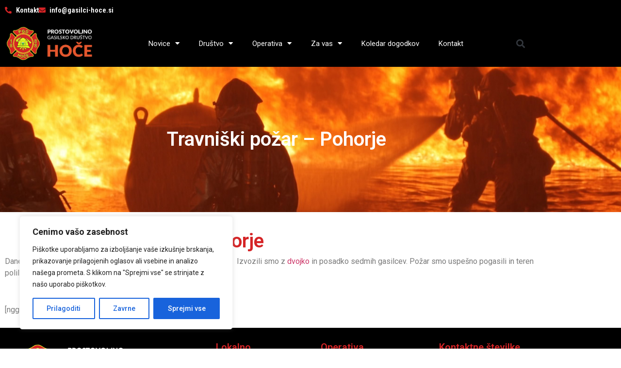

--- FILE ---
content_type: text/html; charset=UTF-8
request_url: https://gasilci-hoce.si/travniski-pozar-pohorje/
body_size: 105955
content:
<!doctype html>
<html lang="sl-SI">
<head>
	<meta charset="UTF-8">
	<meta name="viewport" content="width=device-width, initial-scale=1">
	<link rel="profile" href="https://gmpg.org/xfn/11">
	<title>Travniški požar &#8211; Pohorje &#8211; Gasilci Hoče</title>
<meta name='robots' content='max-image-preview:large' />
<link rel="alternate" type="application/rss+xml" title="Gasilci Hoče &raquo; Vir" href="https://gasilci-hoce.si/feed/" />
<link rel="alternate" type="application/rss+xml" title="Gasilci Hoče &raquo; Vir komentarjev" href="https://gasilci-hoce.si/comments/feed/" />
<script>
window._wpemojiSettings = {"baseUrl":"https:\/\/s.w.org\/images\/core\/emoji\/15.0.3\/72x72\/","ext":".png","svgUrl":"https:\/\/s.w.org\/images\/core\/emoji\/15.0.3\/svg\/","svgExt":".svg","source":{"concatemoji":"https:\/\/gasilci-hoce.si\/wp-includes\/js\/wp-emoji-release.min.js?ver=6.6.4"}};
/*! This file is auto-generated */
!function(i,n){var o,s,e;function c(e){try{var t={supportTests:e,timestamp:(new Date).valueOf()};sessionStorage.setItem(o,JSON.stringify(t))}catch(e){}}function p(e,t,n){e.clearRect(0,0,e.canvas.width,e.canvas.height),e.fillText(t,0,0);var t=new Uint32Array(e.getImageData(0,0,e.canvas.width,e.canvas.height).data),r=(e.clearRect(0,0,e.canvas.width,e.canvas.height),e.fillText(n,0,0),new Uint32Array(e.getImageData(0,0,e.canvas.width,e.canvas.height).data));return t.every(function(e,t){return e===r[t]})}function u(e,t,n){switch(t){case"flag":return n(e,"\ud83c\udff3\ufe0f\u200d\u26a7\ufe0f","\ud83c\udff3\ufe0f\u200b\u26a7\ufe0f")?!1:!n(e,"\ud83c\uddfa\ud83c\uddf3","\ud83c\uddfa\u200b\ud83c\uddf3")&&!n(e,"\ud83c\udff4\udb40\udc67\udb40\udc62\udb40\udc65\udb40\udc6e\udb40\udc67\udb40\udc7f","\ud83c\udff4\u200b\udb40\udc67\u200b\udb40\udc62\u200b\udb40\udc65\u200b\udb40\udc6e\u200b\udb40\udc67\u200b\udb40\udc7f");case"emoji":return!n(e,"\ud83d\udc26\u200d\u2b1b","\ud83d\udc26\u200b\u2b1b")}return!1}function f(e,t,n){var r="undefined"!=typeof WorkerGlobalScope&&self instanceof WorkerGlobalScope?new OffscreenCanvas(300,150):i.createElement("canvas"),a=r.getContext("2d",{willReadFrequently:!0}),o=(a.textBaseline="top",a.font="600 32px Arial",{});return e.forEach(function(e){o[e]=t(a,e,n)}),o}function t(e){var t=i.createElement("script");t.src=e,t.defer=!0,i.head.appendChild(t)}"undefined"!=typeof Promise&&(o="wpEmojiSettingsSupports",s=["flag","emoji"],n.supports={everything:!0,everythingExceptFlag:!0},e=new Promise(function(e){i.addEventListener("DOMContentLoaded",e,{once:!0})}),new Promise(function(t){var n=function(){try{var e=JSON.parse(sessionStorage.getItem(o));if("object"==typeof e&&"number"==typeof e.timestamp&&(new Date).valueOf()<e.timestamp+604800&&"object"==typeof e.supportTests)return e.supportTests}catch(e){}return null}();if(!n){if("undefined"!=typeof Worker&&"undefined"!=typeof OffscreenCanvas&&"undefined"!=typeof URL&&URL.createObjectURL&&"undefined"!=typeof Blob)try{var e="postMessage("+f.toString()+"("+[JSON.stringify(s),u.toString(),p.toString()].join(",")+"));",r=new Blob([e],{type:"text/javascript"}),a=new Worker(URL.createObjectURL(r),{name:"wpTestEmojiSupports"});return void(a.onmessage=function(e){c(n=e.data),a.terminate(),t(n)})}catch(e){}c(n=f(s,u,p))}t(n)}).then(function(e){for(var t in e)n.supports[t]=e[t],n.supports.everything=n.supports.everything&&n.supports[t],"flag"!==t&&(n.supports.everythingExceptFlag=n.supports.everythingExceptFlag&&n.supports[t]);n.supports.everythingExceptFlag=n.supports.everythingExceptFlag&&!n.supports.flag,n.DOMReady=!1,n.readyCallback=function(){n.DOMReady=!0}}).then(function(){return e}).then(function(){var e;n.supports.everything||(n.readyCallback(),(e=n.source||{}).concatemoji?t(e.concatemoji):e.wpemoji&&e.twemoji&&(t(e.twemoji),t(e.wpemoji)))}))}((window,document),window._wpemojiSettings);
</script>
<style id='wp-emoji-styles-inline-css'>

	img.wp-smiley, img.emoji {
		display: inline !important;
		border: none !important;
		box-shadow: none !important;
		height: 1em !important;
		width: 1em !important;
		margin: 0 0.07em !important;
		vertical-align: -0.1em !important;
		background: none !important;
		padding: 0 !important;
	}
</style>
<link rel='stylesheet' id='wp-block-library-css' href='https://gasilci-hoce.si/wp-includes/css/dist/block-library/style.min.css?ver=6.6.4' media='all' />
<style id='classic-theme-styles-inline-css'>
/*! This file is auto-generated */
.wp-block-button__link{color:#fff;background-color:#32373c;border-radius:9999px;box-shadow:none;text-decoration:none;padding:calc(.667em + 2px) calc(1.333em + 2px);font-size:1.125em}.wp-block-file__button{background:#32373c;color:#fff;text-decoration:none}
</style>
<style id='global-styles-inline-css'>
:root{--wp--preset--aspect-ratio--square: 1;--wp--preset--aspect-ratio--4-3: 4/3;--wp--preset--aspect-ratio--3-4: 3/4;--wp--preset--aspect-ratio--3-2: 3/2;--wp--preset--aspect-ratio--2-3: 2/3;--wp--preset--aspect-ratio--16-9: 16/9;--wp--preset--aspect-ratio--9-16: 9/16;--wp--preset--color--black: #000000;--wp--preset--color--cyan-bluish-gray: #abb8c3;--wp--preset--color--white: #ffffff;--wp--preset--color--pale-pink: #f78da7;--wp--preset--color--vivid-red: #cf2e2e;--wp--preset--color--luminous-vivid-orange: #ff6900;--wp--preset--color--luminous-vivid-amber: #fcb900;--wp--preset--color--light-green-cyan: #7bdcb5;--wp--preset--color--vivid-green-cyan: #00d084;--wp--preset--color--pale-cyan-blue: #8ed1fc;--wp--preset--color--vivid-cyan-blue: #0693e3;--wp--preset--color--vivid-purple: #9b51e0;--wp--preset--gradient--vivid-cyan-blue-to-vivid-purple: linear-gradient(135deg,rgba(6,147,227,1) 0%,rgb(155,81,224) 100%);--wp--preset--gradient--light-green-cyan-to-vivid-green-cyan: linear-gradient(135deg,rgb(122,220,180) 0%,rgb(0,208,130) 100%);--wp--preset--gradient--luminous-vivid-amber-to-luminous-vivid-orange: linear-gradient(135deg,rgba(252,185,0,1) 0%,rgba(255,105,0,1) 100%);--wp--preset--gradient--luminous-vivid-orange-to-vivid-red: linear-gradient(135deg,rgba(255,105,0,1) 0%,rgb(207,46,46) 100%);--wp--preset--gradient--very-light-gray-to-cyan-bluish-gray: linear-gradient(135deg,rgb(238,238,238) 0%,rgb(169,184,195) 100%);--wp--preset--gradient--cool-to-warm-spectrum: linear-gradient(135deg,rgb(74,234,220) 0%,rgb(151,120,209) 20%,rgb(207,42,186) 40%,rgb(238,44,130) 60%,rgb(251,105,98) 80%,rgb(254,248,76) 100%);--wp--preset--gradient--blush-light-purple: linear-gradient(135deg,rgb(255,206,236) 0%,rgb(152,150,240) 100%);--wp--preset--gradient--blush-bordeaux: linear-gradient(135deg,rgb(254,205,165) 0%,rgb(254,45,45) 50%,rgb(107,0,62) 100%);--wp--preset--gradient--luminous-dusk: linear-gradient(135deg,rgb(255,203,112) 0%,rgb(199,81,192) 50%,rgb(65,88,208) 100%);--wp--preset--gradient--pale-ocean: linear-gradient(135deg,rgb(255,245,203) 0%,rgb(182,227,212) 50%,rgb(51,167,181) 100%);--wp--preset--gradient--electric-grass: linear-gradient(135deg,rgb(202,248,128) 0%,rgb(113,206,126) 100%);--wp--preset--gradient--midnight: linear-gradient(135deg,rgb(2,3,129) 0%,rgb(40,116,252) 100%);--wp--preset--font-size--small: 13px;--wp--preset--font-size--medium: 20px;--wp--preset--font-size--large: 36px;--wp--preset--font-size--x-large: 42px;--wp--preset--spacing--20: 0.44rem;--wp--preset--spacing--30: 0.67rem;--wp--preset--spacing--40: 1rem;--wp--preset--spacing--50: 1.5rem;--wp--preset--spacing--60: 2.25rem;--wp--preset--spacing--70: 3.38rem;--wp--preset--spacing--80: 5.06rem;--wp--preset--shadow--natural: 6px 6px 9px rgba(0, 0, 0, 0.2);--wp--preset--shadow--deep: 12px 12px 50px rgba(0, 0, 0, 0.4);--wp--preset--shadow--sharp: 6px 6px 0px rgba(0, 0, 0, 0.2);--wp--preset--shadow--outlined: 6px 6px 0px -3px rgba(255, 255, 255, 1), 6px 6px rgba(0, 0, 0, 1);--wp--preset--shadow--crisp: 6px 6px 0px rgba(0, 0, 0, 1);}:where(.is-layout-flex){gap: 0.5em;}:where(.is-layout-grid){gap: 0.5em;}body .is-layout-flex{display: flex;}.is-layout-flex{flex-wrap: wrap;align-items: center;}.is-layout-flex > :is(*, div){margin: 0;}body .is-layout-grid{display: grid;}.is-layout-grid > :is(*, div){margin: 0;}:where(.wp-block-columns.is-layout-flex){gap: 2em;}:where(.wp-block-columns.is-layout-grid){gap: 2em;}:where(.wp-block-post-template.is-layout-flex){gap: 1.25em;}:where(.wp-block-post-template.is-layout-grid){gap: 1.25em;}.has-black-color{color: var(--wp--preset--color--black) !important;}.has-cyan-bluish-gray-color{color: var(--wp--preset--color--cyan-bluish-gray) !important;}.has-white-color{color: var(--wp--preset--color--white) !important;}.has-pale-pink-color{color: var(--wp--preset--color--pale-pink) !important;}.has-vivid-red-color{color: var(--wp--preset--color--vivid-red) !important;}.has-luminous-vivid-orange-color{color: var(--wp--preset--color--luminous-vivid-orange) !important;}.has-luminous-vivid-amber-color{color: var(--wp--preset--color--luminous-vivid-amber) !important;}.has-light-green-cyan-color{color: var(--wp--preset--color--light-green-cyan) !important;}.has-vivid-green-cyan-color{color: var(--wp--preset--color--vivid-green-cyan) !important;}.has-pale-cyan-blue-color{color: var(--wp--preset--color--pale-cyan-blue) !important;}.has-vivid-cyan-blue-color{color: var(--wp--preset--color--vivid-cyan-blue) !important;}.has-vivid-purple-color{color: var(--wp--preset--color--vivid-purple) !important;}.has-black-background-color{background-color: var(--wp--preset--color--black) !important;}.has-cyan-bluish-gray-background-color{background-color: var(--wp--preset--color--cyan-bluish-gray) !important;}.has-white-background-color{background-color: var(--wp--preset--color--white) !important;}.has-pale-pink-background-color{background-color: var(--wp--preset--color--pale-pink) !important;}.has-vivid-red-background-color{background-color: var(--wp--preset--color--vivid-red) !important;}.has-luminous-vivid-orange-background-color{background-color: var(--wp--preset--color--luminous-vivid-orange) !important;}.has-luminous-vivid-amber-background-color{background-color: var(--wp--preset--color--luminous-vivid-amber) !important;}.has-light-green-cyan-background-color{background-color: var(--wp--preset--color--light-green-cyan) !important;}.has-vivid-green-cyan-background-color{background-color: var(--wp--preset--color--vivid-green-cyan) !important;}.has-pale-cyan-blue-background-color{background-color: var(--wp--preset--color--pale-cyan-blue) !important;}.has-vivid-cyan-blue-background-color{background-color: var(--wp--preset--color--vivid-cyan-blue) !important;}.has-vivid-purple-background-color{background-color: var(--wp--preset--color--vivid-purple) !important;}.has-black-border-color{border-color: var(--wp--preset--color--black) !important;}.has-cyan-bluish-gray-border-color{border-color: var(--wp--preset--color--cyan-bluish-gray) !important;}.has-white-border-color{border-color: var(--wp--preset--color--white) !important;}.has-pale-pink-border-color{border-color: var(--wp--preset--color--pale-pink) !important;}.has-vivid-red-border-color{border-color: var(--wp--preset--color--vivid-red) !important;}.has-luminous-vivid-orange-border-color{border-color: var(--wp--preset--color--luminous-vivid-orange) !important;}.has-luminous-vivid-amber-border-color{border-color: var(--wp--preset--color--luminous-vivid-amber) !important;}.has-light-green-cyan-border-color{border-color: var(--wp--preset--color--light-green-cyan) !important;}.has-vivid-green-cyan-border-color{border-color: var(--wp--preset--color--vivid-green-cyan) !important;}.has-pale-cyan-blue-border-color{border-color: var(--wp--preset--color--pale-cyan-blue) !important;}.has-vivid-cyan-blue-border-color{border-color: var(--wp--preset--color--vivid-cyan-blue) !important;}.has-vivid-purple-border-color{border-color: var(--wp--preset--color--vivid-purple) !important;}.has-vivid-cyan-blue-to-vivid-purple-gradient-background{background: var(--wp--preset--gradient--vivid-cyan-blue-to-vivid-purple) !important;}.has-light-green-cyan-to-vivid-green-cyan-gradient-background{background: var(--wp--preset--gradient--light-green-cyan-to-vivid-green-cyan) !important;}.has-luminous-vivid-amber-to-luminous-vivid-orange-gradient-background{background: var(--wp--preset--gradient--luminous-vivid-amber-to-luminous-vivid-orange) !important;}.has-luminous-vivid-orange-to-vivid-red-gradient-background{background: var(--wp--preset--gradient--luminous-vivid-orange-to-vivid-red) !important;}.has-very-light-gray-to-cyan-bluish-gray-gradient-background{background: var(--wp--preset--gradient--very-light-gray-to-cyan-bluish-gray) !important;}.has-cool-to-warm-spectrum-gradient-background{background: var(--wp--preset--gradient--cool-to-warm-spectrum) !important;}.has-blush-light-purple-gradient-background{background: var(--wp--preset--gradient--blush-light-purple) !important;}.has-blush-bordeaux-gradient-background{background: var(--wp--preset--gradient--blush-bordeaux) !important;}.has-luminous-dusk-gradient-background{background: var(--wp--preset--gradient--luminous-dusk) !important;}.has-pale-ocean-gradient-background{background: var(--wp--preset--gradient--pale-ocean) !important;}.has-electric-grass-gradient-background{background: var(--wp--preset--gradient--electric-grass) !important;}.has-midnight-gradient-background{background: var(--wp--preset--gradient--midnight) !important;}.has-small-font-size{font-size: var(--wp--preset--font-size--small) !important;}.has-medium-font-size{font-size: var(--wp--preset--font-size--medium) !important;}.has-large-font-size{font-size: var(--wp--preset--font-size--large) !important;}.has-x-large-font-size{font-size: var(--wp--preset--font-size--x-large) !important;}
:where(.wp-block-post-template.is-layout-flex){gap: 1.25em;}:where(.wp-block-post-template.is-layout-grid){gap: 1.25em;}
:where(.wp-block-columns.is-layout-flex){gap: 2em;}:where(.wp-block-columns.is-layout-grid){gap: 2em;}
:root :where(.wp-block-pullquote){font-size: 1.5em;line-height: 1.6;}
</style>
<link rel='stylesheet' id='hello-elementor-css' href='https://gasilci-hoce.si/wp-content/themes/hello-elementor/style.min.css?ver=3.1.1' media='all' />
<link rel='stylesheet' id='hello-elementor-theme-style-css' href='https://gasilci-hoce.si/wp-content/themes/hello-elementor/theme.min.css?ver=3.1.1' media='all' />
<link rel='stylesheet' id='hello-elementor-header-footer-css' href='https://gasilci-hoce.si/wp-content/themes/hello-elementor/header-footer.min.css?ver=3.1.1' media='all' />
<link rel='stylesheet' id='elementor-frontend-css' href='https://gasilci-hoce.si/wp-content/plugins/elementor/assets/css/frontend.min.css?ver=3.34.0' media='all' />
<link rel='stylesheet' id='elementor-post-127430-css' href='https://gasilci-hoce.si/wp-content/uploads/elementor/css/post-127430.css?ver=1767175136' media='all' />
<link rel='stylesheet' id='widget-icon-list-css' href='https://gasilci-hoce.si/wp-content/plugins/elementor/assets/css/widget-icon-list.min.css?ver=3.34.0' media='all' />
<link rel='stylesheet' id='widget-image-css' href='https://gasilci-hoce.si/wp-content/plugins/elementor/assets/css/widget-image.min.css?ver=3.34.0' media='all' />
<link rel='stylesheet' id='widget-nav-menu-css' href='https://gasilci-hoce.si/wp-content/plugins/elementor-pro/assets/css/widget-nav-menu.min.css?ver=3.25.1' media='all' />
<link rel='stylesheet' id='widget-search-form-css' href='https://gasilci-hoce.si/wp-content/plugins/elementor-pro/assets/css/widget-search-form.min.css?ver=3.25.1' media='all' />
<link rel='stylesheet' id='elementor-icons-shared-0-css' href='https://gasilci-hoce.si/wp-content/plugins/elementor/assets/lib/font-awesome/css/fontawesome.min.css?ver=5.15.3' media='all' />
<link rel='stylesheet' id='elementor-icons-fa-solid-css' href='https://gasilci-hoce.si/wp-content/plugins/elementor/assets/lib/font-awesome/css/solid.min.css?ver=5.15.3' media='all' />
<link rel='stylesheet' id='widget-heading-css' href='https://gasilci-hoce.si/wp-content/plugins/elementor/assets/css/widget-heading.min.css?ver=3.34.0' media='all' />
<link rel='stylesheet' id='elementor-icons-css' href='https://gasilci-hoce.si/wp-content/plugins/elementor/assets/lib/eicons/css/elementor-icons.min.css?ver=5.45.0' media='all' />
<link rel='stylesheet' id='elementor-post-129976-css' href='https://gasilci-hoce.si/wp-content/uploads/elementor/css/post-129976.css?ver=1767175136' media='all' />
<link rel='stylesheet' id='elementor-post-127459-css' href='https://gasilci-hoce.si/wp-content/uploads/elementor/css/post-127459.css?ver=1767175137' media='all' />
<link rel='stylesheet' id='elementor-post-127467-css' href='https://gasilci-hoce.si/wp-content/uploads/elementor/css/post-127467.css?ver=1767175597' media='all' />
<link rel='stylesheet' id='elementor-gf-roboto-css' href='https://fonts.googleapis.com/css?family=Roboto:100,100italic,200,200italic,300,300italic,400,400italic,500,500italic,600,600italic,700,700italic,800,800italic,900,900italic&#038;display=auto' media='all' />
<link rel='stylesheet' id='elementor-gf-robotoslab-css' href='https://fonts.googleapis.com/css?family=Roboto+Slab:100,100italic,200,200italic,300,300italic,400,400italic,500,500italic,600,600italic,700,700italic,800,800italic,900,900italic&#038;display=auto' media='all' />
<link rel='stylesheet' id='elementor-gf-robotocondensed-css' href='https://fonts.googleapis.com/css?family=Roboto+Condensed:100,100italic,200,200italic,300,300italic,400,400italic,500,500italic,600,600italic,700,700italic,800,800italic,900,900italic&#038;display=auto' media='all' />
<script id="cookie-law-info-js-extra">
var _ckyConfig = {"_ipData":[],"_assetsURL":"https:\/\/gasilci-hoce.si\/wp-content\/plugins\/cookie-law-info\/lite\/frontend\/images\/","_publicURL":"https:\/\/gasilci-hoce.si","_expiry":"365","_categories":[{"name":"Potrebno","slug":"necessary","isNecessary":true,"ccpaDoNotSell":true,"cookies":[{"cookieID":"PH_HPXY_CHECK","domain":"gasilci-hoce.si","provider":""}],"active":true,"defaultConsent":{"gdpr":true,"ccpa":true}},{"name":"Funkcionalno","slug":"functional","isNecessary":false,"ccpaDoNotSell":true,"cookies":[],"active":true,"defaultConsent":{"gdpr":false,"ccpa":false}},{"name":"Analytics","slug":"analytics","isNecessary":false,"ccpaDoNotSell":true,"cookies":[{"cookieID":"_ga_*","domain":".gasilci-hoce.si","provider":""},{"cookieID":"_ga","domain":".gasilci-hoce.si","provider":""}],"active":true,"defaultConsent":{"gdpr":false,"ccpa":false}},{"name":"Uspe\u0161nosti","slug":"performance","isNecessary":false,"ccpaDoNotSell":true,"cookies":[],"active":true,"defaultConsent":{"gdpr":false,"ccpa":false}},{"name":"Oglas","slug":"advertisement","isNecessary":false,"ccpaDoNotSell":true,"cookies":[],"active":true,"defaultConsent":{"gdpr":false,"ccpa":false}}],"_activeLaw":"gdpr","_rootDomain":"","_block":"1","_showBanner":"1","_bannerConfig":{"settings":{"type":"box","preferenceCenterType":"popup","position":"bottom-left","applicableLaw":"gdpr"},"behaviours":{"reloadBannerOnAccept":false,"loadAnalyticsByDefault":false,"animations":{"onLoad":"animate","onHide":"sticky"}},"config":{"revisitConsent":{"status":true,"tag":"revisit-consent","position":"bottom-left","meta":{"url":"#"},"styles":{"background-color":"#0056A7"},"elements":{"title":{"type":"text","tag":"revisit-consent-title","status":true,"styles":{"color":"#0056a7"}}}},"preferenceCenter":{"toggle":{"status":true,"tag":"detail-category-toggle","type":"toggle","states":{"active":{"styles":{"background-color":"#1863DC"}},"inactive":{"styles":{"background-color":"#D0D5D2"}}}}},"categoryPreview":{"status":false,"toggle":{"status":true,"tag":"detail-category-preview-toggle","type":"toggle","states":{"active":{"styles":{"background-color":"#1863DC"}},"inactive":{"styles":{"background-color":"#D0D5D2"}}}}},"videoPlaceholder":{"status":true,"styles":{"background-color":"#000000","border-color":"#000000","color":"#ffffff"}},"readMore":{"status":false,"tag":"readmore-button","type":"link","meta":{"noFollow":true,"newTab":true},"styles":{"color":"#1863DC","background-color":"transparent","border-color":"transparent"}},"showMore":{"status":true,"tag":"show-desc-button","type":"button","styles":{"color":"#1863DC"}},"showLess":{"status":true,"tag":"hide-desc-button","type":"button","styles":{"color":"#1863DC"}},"alwaysActive":{"status":true,"tag":"always-active","styles":{"color":"#008000"}},"manualLinks":{"status":true,"tag":"manual-links","type":"link","styles":{"color":"#1863DC"}},"auditTable":{"status":true},"optOption":{"status":true,"toggle":{"status":true,"tag":"optout-option-toggle","type":"toggle","states":{"active":{"styles":{"background-color":"#1863dc"}},"inactive":{"styles":{"background-color":"#FFFFFF"}}}}}}},"_version":"3.3.9","_logConsent":"1","_tags":[{"tag":"accept-button","styles":{"color":"#FFFFFF","background-color":"#1863DC","border-color":"#1863DC"}},{"tag":"reject-button","styles":{"color":"#1863DC","background-color":"transparent","border-color":"#1863DC"}},{"tag":"settings-button","styles":{"color":"#1863DC","background-color":"transparent","border-color":"#1863DC"}},{"tag":"readmore-button","styles":{"color":"#1863DC","background-color":"transparent","border-color":"transparent"}},{"tag":"donotsell-button","styles":{"color":"#1863DC","background-color":"transparent","border-color":"transparent"}},{"tag":"show-desc-button","styles":{"color":"#1863DC"}},{"tag":"hide-desc-button","styles":{"color":"#1863DC"}},{"tag":"cky-always-active","styles":[]},{"tag":"cky-link","styles":[]},{"tag":"accept-button","styles":{"color":"#FFFFFF","background-color":"#1863DC","border-color":"#1863DC"}},{"tag":"revisit-consent","styles":{"background-color":"#0056A7"}}],"_shortCodes":[{"key":"cky_readmore","content":"<a href=\"#\" class=\"cky-policy\" aria-label=\"Politika pi\u0161kotkov\" target=\"_blank\" rel=\"noopener\" data-cky-tag=\"readmore-button\">Politika pi\u0161kotkov<\/a>","tag":"readmore-button","status":false,"attributes":{"rel":"nofollow","target":"_blank"}},{"key":"cky_show_desc","content":"<button class=\"cky-show-desc-btn\" data-cky-tag=\"show-desc-button\" aria-label=\"Poka\u017ei ve\u010d\">Poka\u017ei ve\u010d<\/button>","tag":"show-desc-button","status":true,"attributes":[]},{"key":"cky_hide_desc","content":"<button class=\"cky-show-desc-btn\" data-cky-tag=\"hide-desc-button\" aria-label=\"Poka\u017ei manj\">Poka\u017ei manj<\/button>","tag":"hide-desc-button","status":true,"attributes":[]},{"key":"cky_optout_show_desc","content":"[cky_optout_show_desc]","tag":"optout-show-desc-button","status":true,"attributes":[]},{"key":"cky_optout_hide_desc","content":"[cky_optout_hide_desc]","tag":"optout-hide-desc-button","status":true,"attributes":[]},{"key":"cky_category_toggle_label","content":"[cky_{{status}}_category_label] [cky_preference_{{category_slug}}_title]","tag":"","status":true,"attributes":[]},{"key":"cky_enable_category_label","content":"Omogo\u010di","tag":"","status":true,"attributes":[]},{"key":"cky_disable_category_label","content":"Onemogo\u010di","tag":"","status":true,"attributes":[]},{"key":"cky_video_placeholder","content":"<div class=\"video-placeholder-normal\" data-cky-tag=\"video-placeholder\" id=\"[UNIQUEID]\"><p class=\"video-placeholder-text-normal\" data-cky-tag=\"placeholder-title\">Prosimo, sprejmite soglasje za pi\u0161kotek<\/p><\/div>","tag":"","status":true,"attributes":[]},{"key":"cky_enable_optout_label","content":"Omogo\u010di","tag":"","status":true,"attributes":[]},{"key":"cky_disable_optout_label","content":"Onemogo\u010di","tag":"","status":true,"attributes":[]},{"key":"cky_optout_toggle_label","content":"[cky_{{status}}_optout_label] [cky_optout_option_title]","tag":"","status":true,"attributes":[]},{"key":"cky_optout_option_title","content":"Ne prodajajte ali delite mojih osebnih podatkov","tag":"","status":true,"attributes":[]},{"key":"cky_optout_close_label","content":"Zapri","tag":"","status":true,"attributes":[]},{"key":"cky_preference_close_label","content":"Zapri","tag":"","status":true,"attributes":[]}],"_rtl":"","_language":"sl","_providersToBlock":[]};
var _ckyStyles = {"css":".cky-overlay{background: #000000; opacity: 0.4; position: fixed; top: 0; left: 0; width: 100%; height: 100%; z-index: 99999999;}.cky-hide{display: none;}.cky-btn-revisit-wrapper{display: flex; align-items: center; justify-content: center; background: #0056a7; width: 45px; height: 45px; border-radius: 50%; position: fixed; z-index: 999999; cursor: pointer;}.cky-revisit-bottom-left{bottom: 15px; left: 15px;}.cky-revisit-bottom-right{bottom: 15px; right: 15px;}.cky-btn-revisit-wrapper .cky-btn-revisit{display: flex; align-items: center; justify-content: center; background: none; border: none; cursor: pointer; position: relative; margin: 0; padding: 0;}.cky-btn-revisit-wrapper .cky-btn-revisit img{max-width: fit-content; margin: 0; height: 30px; width: 30px;}.cky-revisit-bottom-left:hover::before{content: attr(data-tooltip); position: absolute; background: #4e4b66; color: #ffffff; left: calc(100% + 7px); font-size: 12px; line-height: 16px; width: max-content; padding: 4px 8px; border-radius: 4px;}.cky-revisit-bottom-left:hover::after{position: absolute; content: \"\"; border: 5px solid transparent; left: calc(100% + 2px); border-left-width: 0; border-right-color: #4e4b66;}.cky-revisit-bottom-right:hover::before{content: attr(data-tooltip); position: absolute; background: #4e4b66; color: #ffffff; right: calc(100% + 7px); font-size: 12px; line-height: 16px; width: max-content; padding: 4px 8px; border-radius: 4px;}.cky-revisit-bottom-right:hover::after{position: absolute; content: \"\"; border: 5px solid transparent; right: calc(100% + 2px); border-right-width: 0; border-left-color: #4e4b66;}.cky-revisit-hide{display: none;}.cky-consent-container{position: fixed; width: 440px; box-sizing: border-box; z-index: 9999999; border-radius: 6px;}.cky-consent-container .cky-consent-bar{background: #ffffff; border: 1px solid; padding: 20px 26px; box-shadow: 0 -1px 10px 0 #acabab4d; border-radius: 6px;}.cky-box-bottom-left{bottom: 40px; left: 40px;}.cky-box-bottom-right{bottom: 40px; right: 40px;}.cky-box-top-left{top: 40px; left: 40px;}.cky-box-top-right{top: 40px; right: 40px;}.cky-custom-brand-logo-wrapper .cky-custom-brand-logo{width: 100px; height: auto; margin: 0 0 12px 0;}.cky-notice .cky-title{color: #212121; font-weight: 700; font-size: 18px; line-height: 24px; margin: 0 0 12px 0;}.cky-notice-des *,.cky-preference-content-wrapper *,.cky-accordion-header-des *,.cky-gpc-wrapper .cky-gpc-desc *{font-size: 14px;}.cky-notice-des{color: #212121; font-size: 14px; line-height: 24px; font-weight: 400;}.cky-notice-des img{height: 25px; width: 25px;}.cky-consent-bar .cky-notice-des p,.cky-gpc-wrapper .cky-gpc-desc p,.cky-preference-body-wrapper .cky-preference-content-wrapper p,.cky-accordion-header-wrapper .cky-accordion-header-des p,.cky-cookie-des-table li div:last-child p{color: inherit; margin-top: 0; overflow-wrap: break-word;}.cky-notice-des P:last-child,.cky-preference-content-wrapper p:last-child,.cky-cookie-des-table li div:last-child p:last-child,.cky-gpc-wrapper .cky-gpc-desc p:last-child{margin-bottom: 0;}.cky-notice-des a.cky-policy,.cky-notice-des button.cky-policy{font-size: 14px; color: #1863dc; white-space: nowrap; cursor: pointer; background: transparent; border: 1px solid; text-decoration: underline;}.cky-notice-des button.cky-policy{padding: 0;}.cky-notice-des a.cky-policy:focus-visible,.cky-notice-des button.cky-policy:focus-visible,.cky-preference-content-wrapper .cky-show-desc-btn:focus-visible,.cky-accordion-header .cky-accordion-btn:focus-visible,.cky-preference-header .cky-btn-close:focus-visible,.cky-switch input[type=\"checkbox\"]:focus-visible,.cky-footer-wrapper a:focus-visible,.cky-btn:focus-visible{outline: 2px solid #1863dc; outline-offset: 2px;}.cky-btn:focus:not(:focus-visible),.cky-accordion-header .cky-accordion-btn:focus:not(:focus-visible),.cky-preference-content-wrapper .cky-show-desc-btn:focus:not(:focus-visible),.cky-btn-revisit-wrapper .cky-btn-revisit:focus:not(:focus-visible),.cky-preference-header .cky-btn-close:focus:not(:focus-visible),.cky-consent-bar .cky-banner-btn-close:focus:not(:focus-visible){outline: 0;}button.cky-show-desc-btn:not(:hover):not(:active){color: #1863dc; background: transparent;}button.cky-accordion-btn:not(:hover):not(:active),button.cky-banner-btn-close:not(:hover):not(:active),button.cky-btn-revisit:not(:hover):not(:active),button.cky-btn-close:not(:hover):not(:active){background: transparent;}.cky-consent-bar button:hover,.cky-modal.cky-modal-open button:hover,.cky-consent-bar button:focus,.cky-modal.cky-modal-open button:focus{text-decoration: none;}.cky-notice-btn-wrapper{display: flex; justify-content: flex-start; align-items: center; flex-wrap: wrap; margin-top: 16px;}.cky-notice-btn-wrapper .cky-btn{text-shadow: none; box-shadow: none;}.cky-btn{flex: auto; max-width: 100%; font-size: 14px; font-family: inherit; line-height: 24px; padding: 8px; font-weight: 500; margin: 0 8px 0 0; border-radius: 2px; cursor: pointer; text-align: center; text-transform: none; min-height: 0;}.cky-btn:hover{opacity: 0.8;}.cky-btn-customize{color: #1863dc; background: transparent; border: 2px solid #1863dc;}.cky-btn-reject{color: #1863dc; background: transparent; border: 2px solid #1863dc;}.cky-btn-accept{background: #1863dc; color: #ffffff; border: 2px solid #1863dc;}.cky-btn:last-child{margin-right: 0;}@media (max-width: 576px){.cky-box-bottom-left{bottom: 0; left: 0;}.cky-box-bottom-right{bottom: 0; right: 0;}.cky-box-top-left{top: 0; left: 0;}.cky-box-top-right{top: 0; right: 0;}}@media (max-width: 440px){.cky-box-bottom-left, .cky-box-bottom-right, .cky-box-top-left, .cky-box-top-right{width: 100%; max-width: 100%;}.cky-consent-container .cky-consent-bar{padding: 20px 0;}.cky-custom-brand-logo-wrapper, .cky-notice .cky-title, .cky-notice-des, .cky-notice-btn-wrapper{padding: 0 24px;}.cky-notice-des{max-height: 40vh; overflow-y: scroll;}.cky-notice-btn-wrapper{flex-direction: column; margin-top: 0;}.cky-btn{width: 100%; margin: 10px 0 0 0;}.cky-notice-btn-wrapper .cky-btn-customize{order: 2;}.cky-notice-btn-wrapper .cky-btn-reject{order: 3;}.cky-notice-btn-wrapper .cky-btn-accept{order: 1; margin-top: 16px;}}@media (max-width: 352px){.cky-notice .cky-title{font-size: 16px;}.cky-notice-des *{font-size: 12px;}.cky-notice-des, .cky-btn{font-size: 12px;}}.cky-modal.cky-modal-open{display: flex; visibility: visible; -webkit-transform: translate(-50%, -50%); -moz-transform: translate(-50%, -50%); -ms-transform: translate(-50%, -50%); -o-transform: translate(-50%, -50%); transform: translate(-50%, -50%); top: 50%; left: 50%; transition: all 1s ease;}.cky-modal{box-shadow: 0 32px 68px rgba(0, 0, 0, 0.3); margin: 0 auto; position: fixed; max-width: 100%; background: #ffffff; top: 50%; box-sizing: border-box; border-radius: 6px; z-index: 999999999; color: #212121; -webkit-transform: translate(-50%, 100%); -moz-transform: translate(-50%, 100%); -ms-transform: translate(-50%, 100%); -o-transform: translate(-50%, 100%); transform: translate(-50%, 100%); visibility: hidden; transition: all 0s ease;}.cky-preference-center{max-height: 79vh; overflow: hidden; width: 845px; overflow: hidden; flex: 1 1 0; display: flex; flex-direction: column; border-radius: 6px;}.cky-preference-header{display: flex; align-items: center; justify-content: space-between; padding: 22px 24px; border-bottom: 1px solid;}.cky-preference-header .cky-preference-title{font-size: 18px; font-weight: 700; line-height: 24px;}.cky-preference-header .cky-btn-close{margin: 0; cursor: pointer; vertical-align: middle; padding: 0; background: none; border: none; width: auto; height: auto; min-height: 0; line-height: 0; text-shadow: none; box-shadow: none;}.cky-preference-header .cky-btn-close img{margin: 0; height: 10px; width: 10px;}.cky-preference-body-wrapper{padding: 0 24px; flex: 1; overflow: auto; box-sizing: border-box;}.cky-preference-content-wrapper,.cky-gpc-wrapper .cky-gpc-desc{font-size: 14px; line-height: 24px; font-weight: 400; padding: 12px 0;}.cky-preference-content-wrapper{border-bottom: 1px solid;}.cky-preference-content-wrapper img{height: 25px; width: 25px;}.cky-preference-content-wrapper .cky-show-desc-btn{font-size: 14px; font-family: inherit; color: #1863dc; text-decoration: none; line-height: 24px; padding: 0; margin: 0; white-space: nowrap; cursor: pointer; background: transparent; border-color: transparent; text-transform: none; min-height: 0; text-shadow: none; box-shadow: none;}.cky-accordion-wrapper{margin-bottom: 10px;}.cky-accordion{border-bottom: 1px solid;}.cky-accordion:last-child{border-bottom: none;}.cky-accordion .cky-accordion-item{display: flex; margin-top: 10px;}.cky-accordion .cky-accordion-body{display: none;}.cky-accordion.cky-accordion-active .cky-accordion-body{display: block; padding: 0 22px; margin-bottom: 16px;}.cky-accordion-header-wrapper{cursor: pointer; width: 100%;}.cky-accordion-item .cky-accordion-header{display: flex; justify-content: space-between; align-items: center;}.cky-accordion-header .cky-accordion-btn{font-size: 16px; font-family: inherit; color: #212121; line-height: 24px; background: none; border: none; font-weight: 700; padding: 0; margin: 0; cursor: pointer; text-transform: none; min-height: 0; text-shadow: none; box-shadow: none;}.cky-accordion-header .cky-always-active{color: #008000; font-weight: 600; line-height: 24px; font-size: 14px;}.cky-accordion-header-des{font-size: 14px; line-height: 24px; margin: 10px 0 16px 0;}.cky-accordion-chevron{margin-right: 22px; position: relative; cursor: pointer;}.cky-accordion-chevron-hide{display: none;}.cky-accordion .cky-accordion-chevron i::before{content: \"\"; position: absolute; border-right: 1.4px solid; border-bottom: 1.4px solid; border-color: inherit; height: 6px; width: 6px; -webkit-transform: rotate(-45deg); -moz-transform: rotate(-45deg); -ms-transform: rotate(-45deg); -o-transform: rotate(-45deg); transform: rotate(-45deg); transition: all 0.2s ease-in-out; top: 8px;}.cky-accordion.cky-accordion-active .cky-accordion-chevron i::before{-webkit-transform: rotate(45deg); -moz-transform: rotate(45deg); -ms-transform: rotate(45deg); -o-transform: rotate(45deg); transform: rotate(45deg);}.cky-audit-table{background: #f4f4f4; border-radius: 6px;}.cky-audit-table .cky-empty-cookies-text{color: inherit; font-size: 12px; line-height: 24px; margin: 0; padding: 10px;}.cky-audit-table .cky-cookie-des-table{font-size: 12px; line-height: 24px; font-weight: normal; padding: 15px 10px; border-bottom: 1px solid; border-bottom-color: inherit; margin: 0;}.cky-audit-table .cky-cookie-des-table:last-child{border-bottom: none;}.cky-audit-table .cky-cookie-des-table li{list-style-type: none; display: flex; padding: 3px 0;}.cky-audit-table .cky-cookie-des-table li:first-child{padding-top: 0;}.cky-cookie-des-table li div:first-child{width: 100px; font-weight: 600; word-break: break-word; word-wrap: break-word;}.cky-cookie-des-table li div:last-child{flex: 1; word-break: break-word; word-wrap: break-word; margin-left: 8px;}.cky-footer-shadow{display: block; width: 100%; height: 40px; background: linear-gradient(180deg, rgba(255, 255, 255, 0) 0%, #ffffff 100%); position: absolute; bottom: calc(100% - 1px);}.cky-footer-wrapper{position: relative;}.cky-prefrence-btn-wrapper{display: flex; flex-wrap: wrap; align-items: center; justify-content: center; padding: 22px 24px; border-top: 1px solid;}.cky-prefrence-btn-wrapper .cky-btn{flex: auto; max-width: 100%; text-shadow: none; box-shadow: none;}.cky-btn-preferences{color: #1863dc; background: transparent; border: 2px solid #1863dc;}.cky-preference-header,.cky-preference-body-wrapper,.cky-preference-content-wrapper,.cky-accordion-wrapper,.cky-accordion,.cky-accordion-wrapper,.cky-footer-wrapper,.cky-prefrence-btn-wrapper{border-color: inherit;}@media (max-width: 845px){.cky-modal{max-width: calc(100% - 16px);}}@media (max-width: 576px){.cky-modal{max-width: 100%;}.cky-preference-center{max-height: 100vh;}.cky-prefrence-btn-wrapper{flex-direction: column;}.cky-accordion.cky-accordion-active .cky-accordion-body{padding-right: 0;}.cky-prefrence-btn-wrapper .cky-btn{width: 100%; margin: 10px 0 0 0;}.cky-prefrence-btn-wrapper .cky-btn-reject{order: 3;}.cky-prefrence-btn-wrapper .cky-btn-accept{order: 1; margin-top: 0;}.cky-prefrence-btn-wrapper .cky-btn-preferences{order: 2;}}@media (max-width: 425px){.cky-accordion-chevron{margin-right: 15px;}.cky-notice-btn-wrapper{margin-top: 0;}.cky-accordion.cky-accordion-active .cky-accordion-body{padding: 0 15px;}}@media (max-width: 352px){.cky-preference-header .cky-preference-title{font-size: 16px;}.cky-preference-header{padding: 16px 24px;}.cky-preference-content-wrapper *, .cky-accordion-header-des *{font-size: 12px;}.cky-preference-content-wrapper, .cky-preference-content-wrapper .cky-show-more, .cky-accordion-header .cky-always-active, .cky-accordion-header-des, .cky-preference-content-wrapper .cky-show-desc-btn, .cky-notice-des a.cky-policy{font-size: 12px;}.cky-accordion-header .cky-accordion-btn{font-size: 14px;}}.cky-switch{display: flex;}.cky-switch input[type=\"checkbox\"]{position: relative; width: 44px; height: 24px; margin: 0; background: #d0d5d2; -webkit-appearance: none; border-radius: 50px; cursor: pointer; outline: 0; border: none; top: 0;}.cky-switch input[type=\"checkbox\"]:checked{background: #1863dc;}.cky-switch input[type=\"checkbox\"]:before{position: absolute; content: \"\"; height: 20px; width: 20px; left: 2px; bottom: 2px; border-radius: 50%; background-color: white; -webkit-transition: 0.4s; transition: 0.4s; margin: 0;}.cky-switch input[type=\"checkbox\"]:after{display: none;}.cky-switch input[type=\"checkbox\"]:checked:before{-webkit-transform: translateX(20px); -ms-transform: translateX(20px); transform: translateX(20px);}@media (max-width: 425px){.cky-switch input[type=\"checkbox\"]{width: 38px; height: 21px;}.cky-switch input[type=\"checkbox\"]:before{height: 17px; width: 17px;}.cky-switch input[type=\"checkbox\"]:checked:before{-webkit-transform: translateX(17px); -ms-transform: translateX(17px); transform: translateX(17px);}}.cky-consent-bar .cky-banner-btn-close{position: absolute; right: 9px; top: 5px; background: none; border: none; cursor: pointer; padding: 0; margin: 0; min-height: 0; line-height: 0; height: auto; width: auto; text-shadow: none; box-shadow: none;}.cky-consent-bar .cky-banner-btn-close img{height: 9px; width: 9px; margin: 0;}.cky-notice-group{font-size: 14px; line-height: 24px; font-weight: 400; color: #212121;}.cky-notice-btn-wrapper .cky-btn-do-not-sell{font-size: 14px; line-height: 24px; padding: 6px 0; margin: 0; font-weight: 500; background: none; border-radius: 2px; border: none; cursor: pointer; text-align: left; color: #1863dc; background: transparent; border-color: transparent; box-shadow: none; text-shadow: none;}.cky-consent-bar .cky-banner-btn-close:focus-visible,.cky-notice-btn-wrapper .cky-btn-do-not-sell:focus-visible,.cky-opt-out-btn-wrapper .cky-btn:focus-visible,.cky-opt-out-checkbox-wrapper input[type=\"checkbox\"].cky-opt-out-checkbox:focus-visible{outline: 2px solid #1863dc; outline-offset: 2px;}@media (max-width: 440px){.cky-consent-container{width: 100%;}}@media (max-width: 352px){.cky-notice-des a.cky-policy, .cky-notice-btn-wrapper .cky-btn-do-not-sell{font-size: 12px;}}.cky-opt-out-wrapper{padding: 12px 0;}.cky-opt-out-wrapper .cky-opt-out-checkbox-wrapper{display: flex; align-items: center;}.cky-opt-out-checkbox-wrapper .cky-opt-out-checkbox-label{font-size: 16px; font-weight: 700; line-height: 24px; margin: 0 0 0 12px; cursor: pointer;}.cky-opt-out-checkbox-wrapper input[type=\"checkbox\"].cky-opt-out-checkbox{background-color: #ffffff; border: 1px solid black; width: 20px; height: 18.5px; margin: 0; -webkit-appearance: none; position: relative; display: flex; align-items: center; justify-content: center; border-radius: 2px; cursor: pointer;}.cky-opt-out-checkbox-wrapper input[type=\"checkbox\"].cky-opt-out-checkbox:checked{background-color: #1863dc; border: none;}.cky-opt-out-checkbox-wrapper input[type=\"checkbox\"].cky-opt-out-checkbox:checked::after{left: 6px; bottom: 4px; width: 7px; height: 13px; border: solid #ffffff; border-width: 0 3px 3px 0; border-radius: 2px; -webkit-transform: rotate(45deg); -ms-transform: rotate(45deg); transform: rotate(45deg); content: \"\"; position: absolute; box-sizing: border-box;}.cky-opt-out-checkbox-wrapper.cky-disabled .cky-opt-out-checkbox-label,.cky-opt-out-checkbox-wrapper.cky-disabled input[type=\"checkbox\"].cky-opt-out-checkbox{cursor: no-drop;}.cky-gpc-wrapper{margin: 0 0 0 32px;}.cky-footer-wrapper .cky-opt-out-btn-wrapper{display: flex; flex-wrap: wrap; align-items: center; justify-content: center; padding: 22px 24px;}.cky-opt-out-btn-wrapper .cky-btn{flex: auto; max-width: 100%; text-shadow: none; box-shadow: none;}.cky-opt-out-btn-wrapper .cky-btn-cancel{border: 1px solid #dedfe0; background: transparent; color: #858585;}.cky-opt-out-btn-wrapper .cky-btn-confirm{background: #1863dc; color: #ffffff; border: 1px solid #1863dc;}@media (max-width: 352px){.cky-opt-out-checkbox-wrapper .cky-opt-out-checkbox-label{font-size: 14px;}.cky-gpc-wrapper .cky-gpc-desc, .cky-gpc-wrapper .cky-gpc-desc *{font-size: 12px;}.cky-opt-out-checkbox-wrapper input[type=\"checkbox\"].cky-opt-out-checkbox{width: 16px; height: 16px;}.cky-opt-out-checkbox-wrapper input[type=\"checkbox\"].cky-opt-out-checkbox:checked::after{left: 5px; bottom: 4px; width: 3px; height: 9px;}.cky-gpc-wrapper{margin: 0 0 0 28px;}}.video-placeholder-youtube{background-size: 100% 100%; background-position: center; background-repeat: no-repeat; background-color: #b2b0b059; position: relative; display: flex; align-items: center; justify-content: center; max-width: 100%;}.video-placeholder-text-youtube{text-align: center; align-items: center; padding: 10px 16px; background-color: #000000cc; color: #ffffff; border: 1px solid; border-radius: 2px; cursor: pointer;}.video-placeholder-normal{background-image: url(\"\/wp-content\/plugins\/cookie-law-info\/lite\/frontend\/images\/placeholder.svg\"); background-size: 80px; background-position: center; background-repeat: no-repeat; background-color: #b2b0b059; position: relative; display: flex; align-items: flex-end; justify-content: center; max-width: 100%;}.video-placeholder-text-normal{align-items: center; padding: 10px 16px; text-align: center; border: 1px solid; border-radius: 2px; cursor: pointer;}.cky-rtl{direction: rtl; text-align: right;}.cky-rtl .cky-banner-btn-close{left: 9px; right: auto;}.cky-rtl .cky-notice-btn-wrapper .cky-btn:last-child{margin-right: 8px;}.cky-rtl .cky-notice-btn-wrapper .cky-btn:first-child{margin-right: 0;}.cky-rtl .cky-notice-btn-wrapper{margin-left: 0; margin-right: 15px;}.cky-rtl .cky-prefrence-btn-wrapper .cky-btn{margin-right: 8px;}.cky-rtl .cky-prefrence-btn-wrapper .cky-btn:first-child{margin-right: 0;}.cky-rtl .cky-accordion .cky-accordion-chevron i::before{border: none; border-left: 1.4px solid; border-top: 1.4px solid; left: 12px;}.cky-rtl .cky-accordion.cky-accordion-active .cky-accordion-chevron i::before{-webkit-transform: rotate(-135deg); -moz-transform: rotate(-135deg); -ms-transform: rotate(-135deg); -o-transform: rotate(-135deg); transform: rotate(-135deg);}@media (max-width: 768px){.cky-rtl .cky-notice-btn-wrapper{margin-right: 0;}}@media (max-width: 576px){.cky-rtl .cky-notice-btn-wrapper .cky-btn:last-child{margin-right: 0;}.cky-rtl .cky-prefrence-btn-wrapper .cky-btn{margin-right: 0;}.cky-rtl .cky-accordion.cky-accordion-active .cky-accordion-body{padding: 0 22px 0 0;}}@media (max-width: 425px){.cky-rtl .cky-accordion.cky-accordion-active .cky-accordion-body{padding: 0 15px 0 0;}}.cky-rtl .cky-opt-out-btn-wrapper .cky-btn{margin-right: 12px;}.cky-rtl .cky-opt-out-btn-wrapper .cky-btn:first-child{margin-right: 0;}.cky-rtl .cky-opt-out-checkbox-wrapper .cky-opt-out-checkbox-label{margin: 0 12px 0 0;}"};
</script>
<script src="https://gasilci-hoce.si/wp-content/plugins/cookie-law-info/lite/frontend/js/script.min.js?ver=3.3.9" id="cookie-law-info-js"></script>
<script src="https://gasilci-hoce.si/wp-includes/js/jquery/jquery.min.js?ver=3.7.1" id="jquery-core-js"></script>
<script src="https://gasilci-hoce.si/wp-includes/js/jquery/jquery-migrate.min.js?ver=3.4.1" id="jquery-migrate-js"></script>
<link rel="https://api.w.org/" href="https://gasilci-hoce.si/wp-json/" /><link rel="alternate" title="JSON" type="application/json" href="https://gasilci-hoce.si/wp-json/wp/v2/posts/353" /><link rel="EditURI" type="application/rsd+xml" title="RSD" href="https://gasilci-hoce.si/xmlrpc.php?rsd" />
<meta name="generator" content="WordPress 6.6.4" />
<link rel="canonical" href="https://gasilci-hoce.si/travniski-pozar-pohorje/" />
<link rel='shortlink' href='https://gasilci-hoce.si/?p=353' />
<link rel="alternate" title="oEmbed (JSON)" type="application/json+oembed" href="https://gasilci-hoce.si/wp-json/oembed/1.0/embed?url=https%3A%2F%2Fgasilci-hoce.si%2Ftravniski-pozar-pohorje%2F" />
<link rel="alternate" title="oEmbed (XML)" type="text/xml+oembed" href="https://gasilci-hoce.si/wp-json/oembed/1.0/embed?url=https%3A%2F%2Fgasilci-hoce.si%2Ftravniski-pozar-pohorje%2F&#038;format=xml" />
<style id="cky-style-inline">[data-cky-tag]{visibility:hidden;}</style><meta name="generator" content="Elementor 3.34.0; features: additional_custom_breakpoints; settings: css_print_method-external, google_font-enabled, font_display-auto">
<!-- Google tag (gtag.js) -->
<script async src="https://www.googletagmanager.com/gtag/js?id=G-9PMQMJCJGP"></script>
<script>
  window.dataLayer = window.dataLayer || [];
  function gtag(){dataLayer.push(arguments);}
  gtag('js', new Date());

  gtag('config', 'G-9PMQMJCJGP');
</script>
			<style>
				.e-con.e-parent:nth-of-type(n+4):not(.e-lazyloaded):not(.e-no-lazyload),
				.e-con.e-parent:nth-of-type(n+4):not(.e-lazyloaded):not(.e-no-lazyload) * {
					background-image: none !important;
				}
				@media screen and (max-height: 1024px) {
					.e-con.e-parent:nth-of-type(n+3):not(.e-lazyloaded):not(.e-no-lazyload),
					.e-con.e-parent:nth-of-type(n+3):not(.e-lazyloaded):not(.e-no-lazyload) * {
						background-image: none !important;
					}
				}
				@media screen and (max-height: 640px) {
					.e-con.e-parent:nth-of-type(n+2):not(.e-lazyloaded):not(.e-no-lazyload),
					.e-con.e-parent:nth-of-type(n+2):not(.e-lazyloaded):not(.e-no-lazyload) * {
						background-image: none !important;
					}
				}
			</style>
			<link rel="icon" href="https://gasilci-hoce.si/wp-content/uploads/2022/05/cropped-favicon-32x32.png" sizes="32x32" />
<link rel="icon" href="https://gasilci-hoce.si/wp-content/uploads/2022/05/cropped-favicon-192x192.png" sizes="192x192" />
<link rel="apple-touch-icon" href="https://gasilci-hoce.si/wp-content/uploads/2022/05/cropped-favicon-180x180.png" />
<meta name="msapplication-TileImage" content="https://gasilci-hoce.si/wp-content/uploads/2022/05/cropped-favicon-270x270.png" />
</head>
<body class="post-template-default single single-post postid-353 single-format-standard elementor-default elementor-kit-127430 elementor-page-127467">


<a class="skip-link screen-reader-text" href="#content">Skip to content</a>

		<div data-elementor-type="header" data-elementor-id="129976" class="elementor elementor-129976 elementor-location-header" data-elementor-post-type="elementor_library">
					<section class="elementor-section elementor-top-section elementor-element elementor-element-dbca8ed elementor-section-boxed elementor-section-height-default elementor-section-height-default" data-id="dbca8ed" data-element_type="section" data-settings="{&quot;background_background&quot;:&quot;classic&quot;}">
						<div class="elementor-container elementor-column-gap-default">
					<div class="elementor-column elementor-col-100 elementor-top-column elementor-element elementor-element-9ed7536" data-id="9ed7536" data-element_type="column">
			<div class="elementor-widget-wrap elementor-element-populated">
						<div class="elementor-element elementor-element-20eada5 elementor-icon-list--layout-inline elementor-tablet-align-start elementor-mobile-align-center elementor-align-start elementor-list-item-link-full_width elementor-widget elementor-widget-icon-list" data-id="20eada5" data-element_type="widget" data-widget_type="icon-list.default">
				<div class="elementor-widget-container">
							<ul class="elementor-icon-list-items elementor-inline-items">
							<li class="elementor-icon-list-item elementor-inline-item">
											<a href="https://gasilci-hoce.si/storitve/">

												<span class="elementor-icon-list-icon">
							<i aria-hidden="true" class="fas fa-phone-alt"></i>						</span>
										<span class="elementor-icon-list-text">Kontakt</span>
											</a>
									</li>
								<li class="elementor-icon-list-item elementor-inline-item">
											<a href="mailto:info@gasilci-hoce.si">

												<span class="elementor-icon-list-icon">
							<i aria-hidden="true" class="fas fa-envelope"></i>						</span>
										<span class="elementor-icon-list-text">info@gasilci-hoce.si</span>
											</a>
									</li>
						</ul>
						</div>
				</div>
					</div>
		</div>
					</div>
		</section>
				<section class="elementor-section elementor-top-section elementor-element elementor-element-f6592c3 elementor-section-boxed elementor-section-height-default elementor-section-height-default" data-id="f6592c3" data-element_type="section" data-settings="{&quot;background_background&quot;:&quot;classic&quot;}">
						<div class="elementor-container elementor-column-gap-default">
					<div class="elementor-column elementor-col-33 elementor-top-column elementor-element elementor-element-543a087" data-id="543a087" data-element_type="column">
			<div class="elementor-widget-wrap elementor-element-populated">
						<div class="elementor-element elementor-element-5ce701e3 elementor-widget elementor-widget-image" data-id="5ce701e3" data-element_type="widget" data-widget_type="image.default">
				<div class="elementor-widget-container">
																<a href="https://gasilci-hoce.si">
							<img fetchpriority="high" width="445" height="173" src="https://gasilci-hoce.si/wp-content/uploads/2018/01/gasilci-hoce.png" class="attachment-large size-large wp-image-1179" alt="" srcset="https://gasilci-hoce.si/wp-content/uploads/2018/01/gasilci-hoce.png 445w, https://gasilci-hoce.si/wp-content/uploads/2018/01/gasilci-hoce-300x117.png 300w" sizes="(max-width: 445px) 100vw, 445px" />								</a>
															</div>
				</div>
					</div>
		</div>
				<div class="elementor-column elementor-col-33 elementor-top-column elementor-element elementor-element-41e527c" data-id="41e527c" data-element_type="column">
			<div class="elementor-widget-wrap elementor-element-populated">
						<div class="elementor-element elementor-element-f785734 elementor-nav-menu--dropdown-tablet elementor-nav-menu__text-align-aside elementor-nav-menu--toggle elementor-nav-menu--burger elementor-widget elementor-widget-nav-menu" data-id="f785734" data-element_type="widget" data-settings="{&quot;layout&quot;:&quot;horizontal&quot;,&quot;submenu_icon&quot;:{&quot;value&quot;:&quot;&lt;i class=\&quot;fas fa-caret-down\&quot;&gt;&lt;\/i&gt;&quot;,&quot;library&quot;:&quot;fa-solid&quot;},&quot;toggle&quot;:&quot;burger&quot;}" data-widget_type="nav-menu.default">
				<div class="elementor-widget-container">
								<nav aria-label="Menu" class="elementor-nav-menu--main elementor-nav-menu__container elementor-nav-menu--layout-horizontal e--pointer-none">
				<ul id="menu-1-f785734" class="elementor-nav-menu"><li class="menu-item menu-item-type-post_type menu-item-object-page menu-item-has-children menu-item-3291"><a href="https://gasilci-hoce.si/novice/" class="elementor-item">Novice</a>
<ul class="sub-menu elementor-nav-menu--dropdown">
	<li class="menu-item menu-item-type-taxonomy menu-item-object-category menu-item-1804"><a href="https://gasilci-hoce.si/category/novice/novice-obvestila/" class="elementor-sub-item">Obvestila</a></li>
	<li class="menu-item menu-item-type-taxonomy menu-item-object-category current-post-ancestor current-menu-parent current-post-parent menu-item-1732"><a href="https://gasilci-hoce.si/category/novice/intervencije/" class="elementor-sub-item">Intervencije</a></li>
	<li class="menu-item menu-item-type-taxonomy menu-item-object-category menu-item-1742"><a href="https://gasilci-hoce.si/category/novice/mladina/" class="elementor-sub-item">Mladina</a></li>
</ul>
</li>
<li class="menu-item menu-item-type-post_type menu-item-object-post menu-item-has-children menu-item-988"><a href="https://gasilci-hoce.si/drustvo/" class="elementor-item">Društvo</a>
<ul class="sub-menu elementor-nav-menu--dropdown">
	<li class="menu-item menu-item-type-post_type menu-item-object-post menu-item-989"><a href="https://gasilci-hoce.si/kdo-smo/" class="elementor-sub-item">Kdo smo</a></li>
	<li class="menu-item menu-item-type-post_type menu-item-object-post menu-item-990"><a href="https://gasilci-hoce.si/vodstvo/" class="elementor-sub-item">Vodstvo</a></li>
	<li class="menu-item menu-item-type-custom menu-item-object-custom menu-item-991"><a href="https://www.gasilci-hoce.si//wp-content/uploads/2010/04/STATUT_PGD_HO%C4%8CE_2015.pdf" class="elementor-sub-item">Statut</a></li>
	<li class="menu-item menu-item-type-post_type menu-item-object-post menu-item-has-children menu-item-992"><a href="https://gasilci-hoce.si/zgodovina/" class="elementor-sub-item">Zgodovina</a>
	<ul class="sub-menu elementor-nav-menu--dropdown">
		<li class="menu-item menu-item-type-post_type menu-item-object-post menu-item-993"><a href="https://gasilci-hoce.si/zgodovinski-razvoj/" class="elementor-sub-item">Zgodovinski razvoj</a></li>
		<li class="menu-item menu-item-type-post_type menu-item-object-post menu-item-994"><a href="https://gasilci-hoce.si/ustanovna-listina/" class="elementor-sub-item">Ustanovna listina</a></li>
		<li class="menu-item menu-item-type-post_type menu-item-object-post menu-item-995"><a href="https://gasilci-hoce.si/nasidomovi/" class="elementor-sub-item">Naši domovi</a></li>
		<li class="menu-item menu-item-type-post_type menu-item-object-post menu-item-996"><a href="https://gasilci-hoce.si/vozilaincrpalke/" class="elementor-sub-item">Vozila in črpalke</a></li>
		<li class="menu-item menu-item-type-post_type menu-item-object-post menu-item-997"><a href="https://gasilci-hoce.si/nekdanji-vodilni/" class="elementor-sub-item">Nekdanji vodilni</a></li>
		<li class="menu-item menu-item-type-post_type menu-item-object-post menu-item-998"><a href="https://gasilci-hoce.si/stari-protokoli/" class="elementor-sub-item">Stari protokoli</a></li>
	</ul>
</li>
	<li class="menu-item menu-item-type-post_type menu-item-object-post menu-item-has-children menu-item-1039"><a href="https://gasilci-hoce.si/mladina/" class="elementor-sub-item">Mladina</a>
	<ul class="sub-menu elementor-nav-menu--dropdown">
		<li class="menu-item menu-item-type-taxonomy menu-item-object-category menu-item-129938"><a href="https://gasilci-hoce.si/category/novice/mladina/" class="elementor-sub-item">Novice za najmlajše</a></li>
		<li class="menu-item menu-item-type-post_type menu-item-object-post menu-item-1041"><a href="https://gasilci-hoce.si/mentorji-mladine/" class="elementor-sub-item">Mentorji</a></li>
		<li class="menu-item menu-item-type-post_type menu-item-object-post menu-item-129937"><a href="https://gasilci-hoce.si/urnik/" class="elementor-sub-item">Pristopna izjava</a></li>
	</ul>
</li>
</ul>
</li>
<li class="menu-item menu-item-type-post_type menu-item-object-page menu-item-has-children menu-item-1813"><a href="https://gasilci-hoce.si/operativa/" class="elementor-item">Operativa</a>
<ul class="sub-menu elementor-nav-menu--dropdown">
	<li class="menu-item menu-item-type-post_type menu-item-object-page menu-item-127560"><a href="https://gasilci-hoce.si/intervencije/" class="elementor-sub-item">Intervencije</a></li>
	<li class="menu-item menu-item-type-post_type menu-item-object-page menu-item-127575"><a href="https://gasilci-hoce.si/pozarni-rajon/" class="elementor-sub-item">Požarni rajon</a></li>
	<li class="menu-item menu-item-type-post_type menu-item-object-page menu-item-has-children menu-item-127673"><a href="https://gasilci-hoce.si/druga-oprema-2/" class="elementor-sub-item">Druga oprema</a>
	<ul class="sub-menu elementor-nav-menu--dropdown">
		<li class="menu-item menu-item-type-post_type menu-item-object-page menu-item-127674"><a href="https://gasilci-hoce.si/druga-oprema-2/vrvna-tehnika/" class="elementor-sub-item">Vrvna tehnika</a></li>
		<li class="menu-item menu-item-type-post_type menu-item-object-page menu-item-127675"><a href="https://gasilci-hoce.si/druga-oprema-2/zascita-in-resevanje/" class="elementor-sub-item">Zaščita in reševanje</a></li>
		<li class="menu-item menu-item-type-post_type menu-item-object-page menu-item-127676"><a href="https://gasilci-hoce.si/druga-oprema-2/kovcek-za-dimniske-pozare/" class="elementor-sub-item">Kovček za dimniške požare</a></li>
		<li class="menu-item menu-item-type-post_type menu-item-object-page menu-item-127677"><a href="https://gasilci-hoce.si/druga-oprema-2/rocnik-za-penilo/" class="elementor-sub-item">Ročnik za penilo</a></li>
		<li class="menu-item menu-item-type-post_type menu-item-object-page menu-item-127678"><a href="https://gasilci-hoce.si/druga-oprema-2/vodni-scit/" class="elementor-sub-item">Vodni ščit</a></li>
		<li class="menu-item menu-item-type-post_type menu-item-object-page menu-item-127679"><a href="https://gasilci-hoce.si/druga-oprema-2/termokamera/" class="elementor-sub-item">Termokamera</a></li>
	</ul>
</li>
	<li class="menu-item menu-item-type-post_type menu-item-object-page menu-item-has-children menu-item-127561"><a href="https://gasilci-hoce.si/vozni-park/" class="elementor-sub-item">Vozni park</a>
	<ul class="sub-menu elementor-nav-menu--dropdown">
		<li class="menu-item menu-item-type-post_type menu-item-object-page menu-item-1629"><a href="https://gasilci-hoce.si/vozni-park/vozilo-1/" class="elementor-sub-item">Vozilo 1</a></li>
		<li class="menu-item menu-item-type-post_type menu-item-object-post menu-item-1005"><a href="https://gasilci-hoce.si/gvc-1625/" class="elementor-sub-item">Vozilo 2</a></li>
		<li class="menu-item menu-item-type-post_type menu-item-object-post menu-item-3762"><a href="https://gasilci-hoce.si/gvm-2/" class="elementor-sub-item">Vozilo 4</a></li>
		<li class="menu-item menu-item-type-post_type menu-item-object-post menu-item-1007"><a href="https://gasilci-hoce.si/gvm/" class="elementor-sub-item">Vozilo 5</a></li>
		<li class="menu-item menu-item-type-post_type menu-item-object-post menu-item-1008"><a href="https://gasilci-hoce.si/pmb/" class="elementor-sub-item">Prikolica</a></li>
	</ul>
</li>
</ul>
</li>
<li class="menu-item menu-item-type-post_type menu-item-object-post menu-item-has-children menu-item-1015"><a href="https://gasilci-hoce.si/za-vas/" class="elementor-item">Za vas</a>
<ul class="sub-menu elementor-nav-menu--dropdown">
	<li class="menu-item menu-item-type-post_type menu-item-object-post menu-item-1012"><a href="https://gasilci-hoce.si/storitve/" class="elementor-sub-item">Storitve</a></li>
	<li class="menu-item menu-item-type-taxonomy menu-item-object-category menu-item-has-children menu-item-127742"><a href="https://gasilci-hoce.si/category/predstavitev/operativa/intervencije-fotogalerija/" class="elementor-sub-item">Fotogalerija</a>
	<ul class="sub-menu elementor-nav-menu--dropdown">
		<li class="menu-item menu-item-type-taxonomy menu-item-object-category menu-item-127745"><a href="https://gasilci-hoce.si/category/predstavitev/operativa/intervencije-fotogalerija/" class="elementor-sub-item">Intervencije</a></li>
		<li class="menu-item menu-item-type-taxonomy menu-item-object-category menu-item-127746"><a href="https://gasilci-hoce.si/category/fotogalerija/vaje/" class="elementor-sub-item">Vaje</a></li>
	</ul>
</li>
	<li class="menu-item menu-item-type-post_type menu-item-object-post menu-item-1023"><a href="https://gasilci-hoce.si/dohodnina/" class="elementor-sub-item">Dohodnina</a></li>
	<li class="menu-item menu-item-type-post_type menu-item-object-post menu-item-has-children menu-item-1009"><a href="https://gasilci-hoce.si/gasilski-simboli/" class="elementor-sub-item">Gasilski simboli</a>
	<ul class="sub-menu elementor-nav-menu--dropdown">
		<li class="menu-item menu-item-type-post_type menu-item-object-post menu-item-1010"><a href="https://gasilci-hoce.si/gasilske-oznake/" class="elementor-sub-item">Znaki in čini v gasilstvu</a></li>
		<li class="menu-item menu-item-type-post_type menu-item-object-post menu-item-1011"><a href="https://gasilci-hoce.si/oznakepolozajev/" class="elementor-sub-item">Funkcije v gasilstvu</a></li>
	</ul>
</li>
	<li class="menu-item menu-item-type-post_type menu-item-object-post menu-item-has-children menu-item-1033"><a href="https://gasilci-hoce.si/studenti-fkbv/" class="elementor-sub-item">Študenti FKBV</a>
	<ul class="sub-menu elementor-nav-menu--dropdown">
		<li class="menu-item menu-item-type-post_type menu-item-object-post menu-item-1034"><a href="https://gasilci-hoce.si/predstavitev-projekta/" class="elementor-sub-item">Predstavitev projekta ŠTUDENT – STAŽIST</a></li>
		<li class="menu-item menu-item-type-post_type menu-item-object-post menu-item-1035"><a href="https://gasilci-hoce.si/navodila-in-pogoji/" class="elementor-sub-item">Navodila in pogoji</a></li>
		<li class="menu-item menu-item-type-post_type menu-item-object-post menu-item-1037"><a href="https://gasilci-hoce.si/novice-za-studente/" class="elementor-sub-item">Novice za študente</a></li>
	</ul>
</li>
	<li class="menu-item menu-item-type-post_type menu-item-object-post menu-item-1014"><a href="https://gasilci-hoce.si/povezave/" class="elementor-sub-item">Povezave</a></li>
</ul>
</li>
<li class="menu-item menu-item-type-post_type menu-item-object-post menu-item-1038"><a href="https://gasilci-hoce.si/gkoledar-hoce/" class="elementor-item">Koledar dogodkov</a></li>
<li class="menu-item menu-item-type-post_type menu-item-object-page menu-item-1579"><a href="https://gasilci-hoce.si/kontakt/" class="elementor-item">Kontakt</a></li>
</ul>			</nav>
					<div class="elementor-menu-toggle" role="button" tabindex="0" aria-label="Menu Toggle" aria-expanded="false">
			<i aria-hidden="true" role="presentation" class="elementor-menu-toggle__icon--open eicon-menu-bar"></i><i aria-hidden="true" role="presentation" class="elementor-menu-toggle__icon--close eicon-close"></i>			<span class="elementor-screen-only">Menu</span>
		</div>
					<nav class="elementor-nav-menu--dropdown elementor-nav-menu__container" aria-hidden="true">
				<ul id="menu-2-f785734" class="elementor-nav-menu"><li class="menu-item menu-item-type-post_type menu-item-object-page menu-item-has-children menu-item-3291"><a href="https://gasilci-hoce.si/novice/" class="elementor-item" tabindex="-1">Novice</a>
<ul class="sub-menu elementor-nav-menu--dropdown">
	<li class="menu-item menu-item-type-taxonomy menu-item-object-category menu-item-1804"><a href="https://gasilci-hoce.si/category/novice/novice-obvestila/" class="elementor-sub-item" tabindex="-1">Obvestila</a></li>
	<li class="menu-item menu-item-type-taxonomy menu-item-object-category current-post-ancestor current-menu-parent current-post-parent menu-item-1732"><a href="https://gasilci-hoce.si/category/novice/intervencije/" class="elementor-sub-item" tabindex="-1">Intervencije</a></li>
	<li class="menu-item menu-item-type-taxonomy menu-item-object-category menu-item-1742"><a href="https://gasilci-hoce.si/category/novice/mladina/" class="elementor-sub-item" tabindex="-1">Mladina</a></li>
</ul>
</li>
<li class="menu-item menu-item-type-post_type menu-item-object-post menu-item-has-children menu-item-988"><a href="https://gasilci-hoce.si/drustvo/" class="elementor-item" tabindex="-1">Društvo</a>
<ul class="sub-menu elementor-nav-menu--dropdown">
	<li class="menu-item menu-item-type-post_type menu-item-object-post menu-item-989"><a href="https://gasilci-hoce.si/kdo-smo/" class="elementor-sub-item" tabindex="-1">Kdo smo</a></li>
	<li class="menu-item menu-item-type-post_type menu-item-object-post menu-item-990"><a href="https://gasilci-hoce.si/vodstvo/" class="elementor-sub-item" tabindex="-1">Vodstvo</a></li>
	<li class="menu-item menu-item-type-custom menu-item-object-custom menu-item-991"><a href="https://www.gasilci-hoce.si//wp-content/uploads/2010/04/STATUT_PGD_HO%C4%8CE_2015.pdf" class="elementor-sub-item" tabindex="-1">Statut</a></li>
	<li class="menu-item menu-item-type-post_type menu-item-object-post menu-item-has-children menu-item-992"><a href="https://gasilci-hoce.si/zgodovina/" class="elementor-sub-item" tabindex="-1">Zgodovina</a>
	<ul class="sub-menu elementor-nav-menu--dropdown">
		<li class="menu-item menu-item-type-post_type menu-item-object-post menu-item-993"><a href="https://gasilci-hoce.si/zgodovinski-razvoj/" class="elementor-sub-item" tabindex="-1">Zgodovinski razvoj</a></li>
		<li class="menu-item menu-item-type-post_type menu-item-object-post menu-item-994"><a href="https://gasilci-hoce.si/ustanovna-listina/" class="elementor-sub-item" tabindex="-1">Ustanovna listina</a></li>
		<li class="menu-item menu-item-type-post_type menu-item-object-post menu-item-995"><a href="https://gasilci-hoce.si/nasidomovi/" class="elementor-sub-item" tabindex="-1">Naši domovi</a></li>
		<li class="menu-item menu-item-type-post_type menu-item-object-post menu-item-996"><a href="https://gasilci-hoce.si/vozilaincrpalke/" class="elementor-sub-item" tabindex="-1">Vozila in črpalke</a></li>
		<li class="menu-item menu-item-type-post_type menu-item-object-post menu-item-997"><a href="https://gasilci-hoce.si/nekdanji-vodilni/" class="elementor-sub-item" tabindex="-1">Nekdanji vodilni</a></li>
		<li class="menu-item menu-item-type-post_type menu-item-object-post menu-item-998"><a href="https://gasilci-hoce.si/stari-protokoli/" class="elementor-sub-item" tabindex="-1">Stari protokoli</a></li>
	</ul>
</li>
	<li class="menu-item menu-item-type-post_type menu-item-object-post menu-item-has-children menu-item-1039"><a href="https://gasilci-hoce.si/mladina/" class="elementor-sub-item" tabindex="-1">Mladina</a>
	<ul class="sub-menu elementor-nav-menu--dropdown">
		<li class="menu-item menu-item-type-taxonomy menu-item-object-category menu-item-129938"><a href="https://gasilci-hoce.si/category/novice/mladina/" class="elementor-sub-item" tabindex="-1">Novice za najmlajše</a></li>
		<li class="menu-item menu-item-type-post_type menu-item-object-post menu-item-1041"><a href="https://gasilci-hoce.si/mentorji-mladine/" class="elementor-sub-item" tabindex="-1">Mentorji</a></li>
		<li class="menu-item menu-item-type-post_type menu-item-object-post menu-item-129937"><a href="https://gasilci-hoce.si/urnik/" class="elementor-sub-item" tabindex="-1">Pristopna izjava</a></li>
	</ul>
</li>
</ul>
</li>
<li class="menu-item menu-item-type-post_type menu-item-object-page menu-item-has-children menu-item-1813"><a href="https://gasilci-hoce.si/operativa/" class="elementor-item" tabindex="-1">Operativa</a>
<ul class="sub-menu elementor-nav-menu--dropdown">
	<li class="menu-item menu-item-type-post_type menu-item-object-page menu-item-127560"><a href="https://gasilci-hoce.si/intervencije/" class="elementor-sub-item" tabindex="-1">Intervencije</a></li>
	<li class="menu-item menu-item-type-post_type menu-item-object-page menu-item-127575"><a href="https://gasilci-hoce.si/pozarni-rajon/" class="elementor-sub-item" tabindex="-1">Požarni rajon</a></li>
	<li class="menu-item menu-item-type-post_type menu-item-object-page menu-item-has-children menu-item-127673"><a href="https://gasilci-hoce.si/druga-oprema-2/" class="elementor-sub-item" tabindex="-1">Druga oprema</a>
	<ul class="sub-menu elementor-nav-menu--dropdown">
		<li class="menu-item menu-item-type-post_type menu-item-object-page menu-item-127674"><a href="https://gasilci-hoce.si/druga-oprema-2/vrvna-tehnika/" class="elementor-sub-item" tabindex="-1">Vrvna tehnika</a></li>
		<li class="menu-item menu-item-type-post_type menu-item-object-page menu-item-127675"><a href="https://gasilci-hoce.si/druga-oprema-2/zascita-in-resevanje/" class="elementor-sub-item" tabindex="-1">Zaščita in reševanje</a></li>
		<li class="menu-item menu-item-type-post_type menu-item-object-page menu-item-127676"><a href="https://gasilci-hoce.si/druga-oprema-2/kovcek-za-dimniske-pozare/" class="elementor-sub-item" tabindex="-1">Kovček za dimniške požare</a></li>
		<li class="menu-item menu-item-type-post_type menu-item-object-page menu-item-127677"><a href="https://gasilci-hoce.si/druga-oprema-2/rocnik-za-penilo/" class="elementor-sub-item" tabindex="-1">Ročnik za penilo</a></li>
		<li class="menu-item menu-item-type-post_type menu-item-object-page menu-item-127678"><a href="https://gasilci-hoce.si/druga-oprema-2/vodni-scit/" class="elementor-sub-item" tabindex="-1">Vodni ščit</a></li>
		<li class="menu-item menu-item-type-post_type menu-item-object-page menu-item-127679"><a href="https://gasilci-hoce.si/druga-oprema-2/termokamera/" class="elementor-sub-item" tabindex="-1">Termokamera</a></li>
	</ul>
</li>
	<li class="menu-item menu-item-type-post_type menu-item-object-page menu-item-has-children menu-item-127561"><a href="https://gasilci-hoce.si/vozni-park/" class="elementor-sub-item" tabindex="-1">Vozni park</a>
	<ul class="sub-menu elementor-nav-menu--dropdown">
		<li class="menu-item menu-item-type-post_type menu-item-object-page menu-item-1629"><a href="https://gasilci-hoce.si/vozni-park/vozilo-1/" class="elementor-sub-item" tabindex="-1">Vozilo 1</a></li>
		<li class="menu-item menu-item-type-post_type menu-item-object-post menu-item-1005"><a href="https://gasilci-hoce.si/gvc-1625/" class="elementor-sub-item" tabindex="-1">Vozilo 2</a></li>
		<li class="menu-item menu-item-type-post_type menu-item-object-post menu-item-3762"><a href="https://gasilci-hoce.si/gvm-2/" class="elementor-sub-item" tabindex="-1">Vozilo 4</a></li>
		<li class="menu-item menu-item-type-post_type menu-item-object-post menu-item-1007"><a href="https://gasilci-hoce.si/gvm/" class="elementor-sub-item" tabindex="-1">Vozilo 5</a></li>
		<li class="menu-item menu-item-type-post_type menu-item-object-post menu-item-1008"><a href="https://gasilci-hoce.si/pmb/" class="elementor-sub-item" tabindex="-1">Prikolica</a></li>
	</ul>
</li>
</ul>
</li>
<li class="menu-item menu-item-type-post_type menu-item-object-post menu-item-has-children menu-item-1015"><a href="https://gasilci-hoce.si/za-vas/" class="elementor-item" tabindex="-1">Za vas</a>
<ul class="sub-menu elementor-nav-menu--dropdown">
	<li class="menu-item menu-item-type-post_type menu-item-object-post menu-item-1012"><a href="https://gasilci-hoce.si/storitve/" class="elementor-sub-item" tabindex="-1">Storitve</a></li>
	<li class="menu-item menu-item-type-taxonomy menu-item-object-category menu-item-has-children menu-item-127742"><a href="https://gasilci-hoce.si/category/predstavitev/operativa/intervencije-fotogalerija/" class="elementor-sub-item" tabindex="-1">Fotogalerija</a>
	<ul class="sub-menu elementor-nav-menu--dropdown">
		<li class="menu-item menu-item-type-taxonomy menu-item-object-category menu-item-127745"><a href="https://gasilci-hoce.si/category/predstavitev/operativa/intervencije-fotogalerija/" class="elementor-sub-item" tabindex="-1">Intervencije</a></li>
		<li class="menu-item menu-item-type-taxonomy menu-item-object-category menu-item-127746"><a href="https://gasilci-hoce.si/category/fotogalerija/vaje/" class="elementor-sub-item" tabindex="-1">Vaje</a></li>
	</ul>
</li>
	<li class="menu-item menu-item-type-post_type menu-item-object-post menu-item-1023"><a href="https://gasilci-hoce.si/dohodnina/" class="elementor-sub-item" tabindex="-1">Dohodnina</a></li>
	<li class="menu-item menu-item-type-post_type menu-item-object-post menu-item-has-children menu-item-1009"><a href="https://gasilci-hoce.si/gasilski-simboli/" class="elementor-sub-item" tabindex="-1">Gasilski simboli</a>
	<ul class="sub-menu elementor-nav-menu--dropdown">
		<li class="menu-item menu-item-type-post_type menu-item-object-post menu-item-1010"><a href="https://gasilci-hoce.si/gasilske-oznake/" class="elementor-sub-item" tabindex="-1">Znaki in čini v gasilstvu</a></li>
		<li class="menu-item menu-item-type-post_type menu-item-object-post menu-item-1011"><a href="https://gasilci-hoce.si/oznakepolozajev/" class="elementor-sub-item" tabindex="-1">Funkcije v gasilstvu</a></li>
	</ul>
</li>
	<li class="menu-item menu-item-type-post_type menu-item-object-post menu-item-has-children menu-item-1033"><a href="https://gasilci-hoce.si/studenti-fkbv/" class="elementor-sub-item" tabindex="-1">Študenti FKBV</a>
	<ul class="sub-menu elementor-nav-menu--dropdown">
		<li class="menu-item menu-item-type-post_type menu-item-object-post menu-item-1034"><a href="https://gasilci-hoce.si/predstavitev-projekta/" class="elementor-sub-item" tabindex="-1">Predstavitev projekta ŠTUDENT – STAŽIST</a></li>
		<li class="menu-item menu-item-type-post_type menu-item-object-post menu-item-1035"><a href="https://gasilci-hoce.si/navodila-in-pogoji/" class="elementor-sub-item" tabindex="-1">Navodila in pogoji</a></li>
		<li class="menu-item menu-item-type-post_type menu-item-object-post menu-item-1037"><a href="https://gasilci-hoce.si/novice-za-studente/" class="elementor-sub-item" tabindex="-1">Novice za študente</a></li>
	</ul>
</li>
	<li class="menu-item menu-item-type-post_type menu-item-object-post menu-item-1014"><a href="https://gasilci-hoce.si/povezave/" class="elementor-sub-item" tabindex="-1">Povezave</a></li>
</ul>
</li>
<li class="menu-item menu-item-type-post_type menu-item-object-post menu-item-1038"><a href="https://gasilci-hoce.si/gkoledar-hoce/" class="elementor-item" tabindex="-1">Koledar dogodkov</a></li>
<li class="menu-item menu-item-type-post_type menu-item-object-page menu-item-1579"><a href="https://gasilci-hoce.si/kontakt/" class="elementor-item" tabindex="-1">Kontakt</a></li>
</ul>			</nav>
						</div>
				</div>
					</div>
		</div>
				<div class="elementor-column elementor-col-33 elementor-top-column elementor-element elementor-element-05c1402" data-id="05c1402" data-element_type="column">
			<div class="elementor-widget-wrap elementor-element-populated">
						<div class="elementor-element elementor-element-5f351b2b elementor-search-form--skin-full_screen elementor-widget elementor-widget-search-form" data-id="5f351b2b" data-element_type="widget" data-settings="{&quot;skin&quot;:&quot;full_screen&quot;}" data-widget_type="search-form.default">
				<div class="elementor-widget-container">
							<search role="search">
			<form class="elementor-search-form" action="https://gasilci-hoce.si" method="get">
												<div class="elementor-search-form__toggle" tabindex="0" role="button">
					<i aria-hidden="true" class="fas fa-search"></i>					<span class="elementor-screen-only">Search</span>
				</div>
								<div class="elementor-search-form__container">
					<label class="elementor-screen-only" for="elementor-search-form-5f351b2b">Search</label>

					
					<input id="elementor-search-form-5f351b2b" placeholder="Išči po vsebini ..." class="elementor-search-form__input" type="search" name="s" value="">
					
					
										<div class="dialog-lightbox-close-button dialog-close-button" role="button" tabindex="0">
						<i aria-hidden="true" class="eicon-close"></i>						<span class="elementor-screen-only">Close this search box.</span>
					</div>
									</div>
			</form>
		</search>
						</div>
				</div>
					</div>
		</div>
					</div>
		</section>
				</div>
				<div data-elementor-type="single-post" data-elementor-id="127467" class="elementor elementor-127467 elementor-location-single post-353 post type-post status-publish format-standard hentry category-intervencije" data-elementor-post-type="elementor_library">
					<section class="elementor-section elementor-top-section elementor-element elementor-element-b138dd1 elementor-section-boxed elementor-section-height-default elementor-section-height-default" data-id="b138dd1" data-element_type="section" data-settings="{&quot;background_background&quot;:&quot;classic&quot;}">
							<div class="elementor-background-overlay"></div>
							<div class="elementor-container elementor-column-gap-default">
					<div class="elementor-column elementor-col-100 elementor-top-column elementor-element elementor-element-b5912b5" data-id="b5912b5" data-element_type="column">
			<div class="elementor-widget-wrap elementor-element-populated">
						<div class="elementor-element elementor-element-46f57d4 elementor-widget elementor-widget-theme-post-title elementor-page-title elementor-widget-heading" data-id="46f57d4" data-element_type="widget" data-widget_type="theme-post-title.default">
				<div class="elementor-widget-container">
					<h1 class="elementor-heading-title elementor-size-default">Travniški požar &#8211; Pohorje</h1>				</div>
				</div>
					</div>
		</div>
					</div>
		</section>
				<section class="elementor-section elementor-top-section elementor-element elementor-element-c71f624 elementor-section-boxed elementor-section-height-default elementor-section-height-default" data-id="c71f624" data-element_type="section">
						<div class="elementor-container elementor-column-gap-default">
					<div class="elementor-column elementor-col-100 elementor-top-column elementor-element elementor-element-dd560eb" data-id="dd560eb" data-element_type="column">
			<div class="elementor-widget-wrap elementor-element-populated">
						<section class="elementor-section elementor-inner-section elementor-element elementor-element-2634221 elementor-section-boxed elementor-section-height-default elementor-section-height-default" data-id="2634221" data-element_type="section">
						<div class="elementor-container elementor-column-gap-default">
					<div class="elementor-column elementor-col-50 elementor-inner-column elementor-element elementor-element-375c9b8" data-id="375c9b8" data-element_type="column">
			<div class="elementor-widget-wrap elementor-element-populated">
						<div class="elementor-element elementor-element-7d700c1 elementor-widget elementor-widget-image" data-id="7d700c1" data-element_type="widget" data-widget_type="image.default">
				<div class="elementor-widget-container">
															<img width="21" height="21" src="https://gasilci-hoce.si/wp-content/uploads/2010/03/bullet-header-hilite2.png" class="attachment-large size-large wp-image-32" alt="" />															</div>
				</div>
					</div>
		</div>
				<div class="elementor-column elementor-col-50 elementor-inner-column elementor-element elementor-element-36cc9c4" data-id="36cc9c4" data-element_type="column">
			<div class="elementor-widget-wrap elementor-element-populated">
						<div class="elementor-element elementor-element-3d46d5d elementor-widget__width-auto elementor-widget elementor-widget-theme-post-title elementor-page-title elementor-widget-heading" data-id="3d46d5d" data-element_type="widget" data-widget_type="theme-post-title.default">
				<div class="elementor-widget-container">
					<h1 class="elementor-heading-title elementor-size-default">Travniški požar &#8211; Pohorje</h1>				</div>
				</div>
					</div>
		</div>
					</div>
		</section>
				<div class="elementor-element elementor-element-85e26b5 elementor-widget elementor-widget-theme-post-content" data-id="85e26b5" data-element_type="widget" data-widget_type="theme-post-content.default">
				<div class="elementor-widget-container">
					<p>Danes ob 13.15 smo bili obveščeni o travniškem požaru na Pohorju. &nbsp;Izvozili smo z <a href="operativa/vozni-park/vozilo-2.html">dvojko</a> in posadko sedmih gasilcev. Požar smo uspešno pogasili in teren polili z vodo, da bi preprečili ponoven vžig trave.</p>
<p> </p>
<p>[nggallery id=99]</p>
				</div>
				</div>
					</div>
		</div>
					</div>
		</section>
				</div>
				<div data-elementor-type="footer" data-elementor-id="127459" class="elementor elementor-127459 elementor-location-footer" data-elementor-post-type="elementor_library">
					<section class="elementor-section elementor-top-section elementor-element elementor-element-3944f39a elementor-section-stretched elementor-section-boxed elementor-section-height-default elementor-section-height-default" data-id="3944f39a" data-element_type="section" data-settings="{&quot;stretch_section&quot;:&quot;section-stretched&quot;,&quot;background_background&quot;:&quot;classic&quot;}">
						<div class="elementor-container elementor-column-gap-default">
					<div class="elementor-column elementor-col-20 elementor-top-column elementor-element elementor-element-2eb3d605" data-id="2eb3d605" data-element_type="column">
			<div class="elementor-widget-wrap elementor-element-populated">
						<div class="elementor-element elementor-element-2d54f4a3 elementor-widget elementor-widget-image" data-id="2d54f4a3" data-element_type="widget" data-widget_type="image.default">
				<div class="elementor-widget-container">
																<a href="https://gasilci-hoce.si">
							<img fetchpriority="high" width="445" height="173" src="https://gasilci-hoce.si/wp-content/uploads/2018/01/gasilci-hoce.png" class="attachment-large size-large wp-image-1179" alt="" srcset="https://gasilci-hoce.si/wp-content/uploads/2018/01/gasilci-hoce.png 445w, https://gasilci-hoce.si/wp-content/uploads/2018/01/gasilci-hoce-300x117.png 300w" sizes="(max-width: 445px) 100vw, 445px" />								</a>
															</div>
				</div>
				<div class="elementor-element elementor-element-68135d6b elementor-align-start elementor-mobile-align-center elementor-icon-list--layout-traditional elementor-list-item-link-full_width elementor-widget elementor-widget-icon-list" data-id="68135d6b" data-element_type="widget" data-widget_type="icon-list.default">
				<div class="elementor-widget-container">
							<ul class="elementor-icon-list-items">
							<li class="elementor-icon-list-item">
											<a href="tel:+38626181413">

												<span class="elementor-icon-list-icon">
							<i aria-hidden="true" class="fas fa-phone-alt"></i>						</span>
										<span class="elementor-icon-list-text">02 618 14 13</span>
											</a>
									</li>
								<li class="elementor-icon-list-item">
											<a href="mailto:info@gasilci-hoce.si">

												<span class="elementor-icon-list-icon">
							<i aria-hidden="true" class="fas fa-envelope"></i>						</span>
										<span class="elementor-icon-list-text">info@gasilci-hoce.si</span>
											</a>
									</li>
								<li class="elementor-icon-list-item">
											<a href="https://goo.gl/maps/A8KVxTAjKYzp1CNY7" target="_blank">

												<span class="elementor-icon-list-icon">
							<i aria-hidden="true" class="fas fa-map-marker-alt"></i>						</span>
										<span class="elementor-icon-list-text">Pohorska cesta 55, 2311 Hoče</span>
											</a>
									</li>
						</ul>
						</div>
				</div>
					</div>
		</div>
				<div class="elementor-column elementor-col-20 elementor-top-column elementor-element elementor-element-46d54ea4" data-id="46d54ea4" data-element_type="column">
			<div class="elementor-widget-wrap">
							</div>
		</div>
				<div class="elementor-column elementor-col-20 elementor-top-column elementor-element elementor-element-f5c92cf" data-id="f5c92cf" data-element_type="column">
			<div class="elementor-widget-wrap elementor-element-populated">
						<div class="elementor-element elementor-element-67ade87 elementor-widget elementor-widget-heading" data-id="67ade87" data-element_type="widget" data-widget_type="heading.default">
				<div class="elementor-widget-container">
					<h5 class="elementor-heading-title elementor-size-default">Lokalno</h5>				</div>
				</div>
				<div class="elementor-element elementor-element-767e99c elementor-widget elementor-widget-text-editor" data-id="767e99c" data-element_type="widget" data-widget_type="text-editor.default">
				<div class="elementor-widget-container">
									<p><span style="color: #ffffff;"><a style="color: #ffffff;" href="https://gasilci-hoce.si/kdo-smo/">PGD Hoče</a></span><br /><span style="color: #ffffff;"><a style="color: #ffffff;" href="https://gasilci-hoce.si/kontakt/">Kontakt</a></span><br /><a href="https://gasilci-hoce.si/category/novice/novice-obvestila/"><span style="color: #ffffff;">Novice</span></a></p>								</div>
				</div>
					</div>
		</div>
				<div class="elementor-column elementor-col-20 elementor-top-column elementor-element elementor-element-1bed6d" data-id="1bed6d" data-element_type="column">
			<div class="elementor-widget-wrap elementor-element-populated">
						<div class="elementor-element elementor-element-282456c6 elementor-widget elementor-widget-heading" data-id="282456c6" data-element_type="widget" data-widget_type="heading.default">
				<div class="elementor-widget-container">
					<h5 class="elementor-heading-title elementor-size-default">Operativa</h5>				</div>
				</div>
				<div class="elementor-element elementor-element-9375761 elementor-widget elementor-widget-text-editor" data-id="9375761" data-element_type="widget" data-widget_type="text-editor.default">
				<div class="elementor-widget-container">
									<p><span style="color: #ffffff;"><a style="color: #ffffff;" href="https://gasilci-hoce.si/vozni-park/">Vozni park</a></span><br /><span style="color: #ffffff;"><a style="color: #ffffff;" href="https://gasilci-hoce.si/category/novice/intervencije/">Intervencije</a></span><br /><span style="color: #ffffff;"><a style="color: #ffffff;" href="https://gasilci-hoce.si/druga-oprema-2/">Oprema</a></span><br /><span style="color: #ffffff;"><a style="color: #ffffff;" href="https://www.gasilci-hoce.si/services/pozarni-rajon/">Požarni rajon</a></span></p>								</div>
				</div>
					</div>
		</div>
				<div class="elementor-column elementor-col-20 elementor-top-column elementor-element elementor-element-2cc7fae1" data-id="2cc7fae1" data-element_type="column">
			<div class="elementor-widget-wrap elementor-element-populated">
						<div class="elementor-element elementor-element-6eeb2a28 elementor-widget elementor-widget-heading" data-id="6eeb2a28" data-element_type="widget" data-widget_type="heading.default">
				<div class="elementor-widget-container">
					<h5 class="elementor-heading-title elementor-size-default">Kontaktne številke</h5>				</div>
				</div>
				<div class="elementor-element elementor-element-411ad42 elementor-widget elementor-widget-text-editor" data-id="411ad42" data-element_type="widget" data-widget_type="text-editor.default">
				<div class="elementor-widget-container">
									<p><span style="color: #ffffff;"><strong><a style="color: #ffffff;" href="tel:+38626181413">02 618 14 13</a></strong></span> – gasilski dom<br><span style="color: #ffffff;"><strong><a style="color: #ffffff;" href="tel:+38641 875 327">064 296 6</a>98</strong> </span>– predsednik<br><span style="color: #ffffff;"><strong><a style="color: #ffffff;" href="tel:+38651 617 503">064 296 6</a>99</strong> </span>– poveljnik<br><strong><a href="tel:+38641 721 726"><span style="color: #ffffff;">041 721 726</span></a></strong> – hišnik</p>								</div>
				</div>
					</div>
		</div>
					</div>
		</section>
				<section class="elementor-section elementor-top-section elementor-element elementor-element-3147eab5 elementor-section-boxed elementor-section-height-default elementor-section-height-default" data-id="3147eab5" data-element_type="section">
						<div class="elementor-container elementor-column-gap-default">
					<div class="elementor-column elementor-col-100 elementor-top-column elementor-element elementor-element-7810c4a" data-id="7810c4a" data-element_type="column">
			<div class="elementor-widget-wrap elementor-element-populated">
						<div class="elementor-element elementor-element-2ccbbefc elementor-widget elementor-widget-text-editor" data-id="2ccbbefc" data-element_type="widget" data-widget_type="text-editor.default">
				<div class="elementor-widget-container">
									<p style="text-align: center;">Copyright © PGD Hoče | Izdelava in vzdrževanje: <a href="https://spletnestrani.org/" target="_blank" rel="noopener">Izdelava spletnih strani</a> spletnestrani.org</p>								</div>
				</div>
					</div>
		</div>
					</div>
		</section>
				</div>
		
<script id="ckyBannerTemplate" type="text/template"><div class="cky-overlay cky-hide"></div><div class="cky-btn-revisit-wrapper cky-revisit-hide" data-cky-tag="revisit-consent" data-tooltip="Preference soglasja" style="background-color:#0056A7"> <button class="cky-btn-revisit" aria-label="Preference soglasja"> <img src="https://gasilci-hoce.si/wp-content/plugins/cookie-law-info/lite/frontend/images/revisit.svg" alt="Revisit consent button"> </button></div><div class="cky-consent-container cky-hide" tabindex="0"> <div class="cky-consent-bar" data-cky-tag="notice" style="background-color:#FFFFFF;border-color:#F4F4F4">  <div class="cky-notice"> <p class="cky-title" role="heading" aria-level="1" data-cky-tag="title" style="color:#212121">Cenimo vašo zasebnost</p><div class="cky-notice-group"> <div class="cky-notice-des" data-cky-tag="description" style="color:#212121"> <p>Piškotke uporabljamo za izboljšanje vaše izkušnje brskanja, prikazovanje prilagojenih oglasov ali vsebine in analizo našega prometa. S klikom na "Sprejmi vse" se strinjate z našo uporabo piškotkov.</p> </div><div class="cky-notice-btn-wrapper" data-cky-tag="notice-buttons"> <button class="cky-btn cky-btn-customize" aria-label="Prilagoditi" data-cky-tag="settings-button" style="color:#1863DC;background-color:transparent;border-color:#1863DC">Prilagoditi</button> <button class="cky-btn cky-btn-reject" aria-label="Zavrne" data-cky-tag="reject-button" style="color:#1863DC;background-color:transparent;border-color:#1863DC">Zavrne</button> <button class="cky-btn cky-btn-accept" aria-label="Sprejmi vse" data-cky-tag="accept-button" style="color:#FFFFFF;background-color:#1863DC;border-color:#1863DC">Sprejmi vse</button>  </div></div></div></div></div><div class="cky-modal" tabindex="0"> <div class="cky-preference-center" data-cky-tag="detail" style="color:#212121;background-color:#FFFFFF;border-color:#F4F4F4"> <div class="cky-preference-header"> <span class="cky-preference-title" role="heading" aria-level="1" data-cky-tag="detail-title" style="color:#212121">Prilagodite nastavitve soglasja</span> <button class="cky-btn-close" aria-label="[cky_preference_close_label]" data-cky-tag="detail-close"> <img src="https://gasilci-hoce.si/wp-content/plugins/cookie-law-info/lite/frontend/images/close.svg" alt="Close"> </button> </div><div class="cky-preference-body-wrapper"> <div class="cky-preference-content-wrapper" data-cky-tag="detail-description" style="color:#212121"> <p>Uporabljamo piškotke, da vam pomagamo pri učinkoviti navigaciji in izvajanju določenih funkcij. Spodaj boste našli podrobne informacije o vseh piškotkih pod vsako kategorijo soglasja.</p><p>Piškotki, ki so kategorizirani kot "potrebni" so shranjeni v vašem brskalniku, saj so bistveni za omogočanje osnovnih funkcionalnosti spletnega mesta.</p><p>Uporabljamo tudi piškotke tretjih oseb, ki nam pomagajo analizirati, kako uporabljate to spletno mesto, shraniti vaše nastavitve ter zagotoviti vsebino in oglase, ki so pomembni za vas. Ti piškotki bodo shranjeni v vašem brskalniku samo z vašim predhodnim soglasjem.</p><p>Nekatere ali vse te piškotke lahko omogočite ali onemogočite, vendar lahko onemogočite nekatere od njih vpliva na vašo izkušnjo brskanja.</p> </div><div class="cky-accordion-wrapper" data-cky-tag="detail-categories"> <div class="cky-accordion" id="ckyDetailCategorynecessary"> <div class="cky-accordion-item"> <div class="cky-accordion-chevron"><i class="cky-chevron-right"></i></div> <div class="cky-accordion-header-wrapper"> <div class="cky-accordion-header"><button class="cky-accordion-btn" aria-label="Potrebno" data-cky-tag="detail-category-title" style="color:#212121">Potrebno</button><span class="cky-always-active">Vedno aktiven</span> <div class="cky-switch" data-cky-tag="detail-category-toggle"><input type="checkbox" id="ckySwitchnecessary"></div> </div> <div class="cky-accordion-header-des" data-cky-tag="detail-category-description" style="color:#212121"> <p>Potrebni piškotki so ključni za osnovne funkcije spletne strani in spletna stran brez njih ne bo delovala na svoj predviden način.Ti piškotki ne shranjujejo nobenih osebnih podatkov, ki bi jih bilo mogoče identificirati.</p></div> </div> </div> <div class="cky-accordion-body"> <div class="cky-audit-table" data-cky-tag="audit-table" style="color:#212121;background-color:#f4f4f4;border-color:#ebebeb"><ul class="cky-cookie-des-table"><li><div>Piškotek</div><div>PH_HPXY_CHECK</div></li><li><div>Trajanje</div><div>Do zaprtja seje</div></li><li><div>Opis</div><div>Piškotek uporablja varnostni sistem za preprečevanje brute foce napadov in ne omogoča identifikacije posameznega uporabnika.</div></li></ul></div> </div> </div><div class="cky-accordion" id="ckyDetailCategoryfunctional"> <div class="cky-accordion-item"> <div class="cky-accordion-chevron"><i class="cky-chevron-right"></i></div> <div class="cky-accordion-header-wrapper"> <div class="cky-accordion-header"><button class="cky-accordion-btn" aria-label="Funkcionalno" data-cky-tag="detail-category-title" style="color:#212121">Funkcionalno</button><span class="cky-always-active">Vedno aktiven</span> <div class="cky-switch" data-cky-tag="detail-category-toggle"><input type="checkbox" id="ckySwitchfunctional"></div> </div> <div class="cky-accordion-header-des" data-cky-tag="detail-category-description" style="color:#212121"> <p>Funkcionalni piškotki pomagajo izvajati določene funkcionalnosti, kot so skupna raba vsebine spletnega mesta na platformah družbenih medijev, zbiranje povratnih informacij in druge funkcije tretjih oseb.</p></div> </div> </div> <div class="cky-accordion-body"> <div class="cky-audit-table" data-cky-tag="audit-table" style="color:#212121;background-color:#f4f4f4;border-color:#ebebeb"><p class="cky-empty-cookies-text">Ni piškotkov za prikaz.</p></div> </div> </div><div class="cky-accordion" id="ckyDetailCategoryanalytics"> <div class="cky-accordion-item"> <div class="cky-accordion-chevron"><i class="cky-chevron-right"></i></div> <div class="cky-accordion-header-wrapper"> <div class="cky-accordion-header"><button class="cky-accordion-btn" aria-label="Analytics" data-cky-tag="detail-category-title" style="color:#212121">Analytics</button><span class="cky-always-active">Vedno aktiven</span> <div class="cky-switch" data-cky-tag="detail-category-toggle"><input type="checkbox" id="ckySwitchanalytics"></div> </div> <div class="cky-accordion-header-des" data-cky-tag="detail-category-description" style="color:#212121"> <p>Analitični piškotki se uporabljajo za razumevanje interakcije obiskovalcev s spletno stranjo. Ti piškotki pomagajo zagotoviti informacije o meritvi število obiskovalcev, hitrost odskoka, prometni vir itd.</p></div> </div> </div> <div class="cky-accordion-body"> <div class="cky-audit-table" data-cky-tag="audit-table" style="color:#212121;background-color:#f4f4f4;border-color:#ebebeb"><ul class="cky-cookie-des-table"><li><div>Piškotek</div><div>_ga_*</div></li><li><div>Trajanje</div><div>1 year 1 month 4 days</div></li><li><div>Opis</div><div>Piškotek, ki ga namesti Google Analytics, se uporablja za štetje števila obiska.</div></li></ul><ul class="cky-cookie-des-table"><li><div>Piškotek</div><div>_ga</div></li><li><div>Trajanje</div><div>1 year 1 month 4 days</div></li><li><div>Opis</div><div>Piškotek _ga, ki ga namesti Google Analytics, izračuna podatke o obiskovalcih, sejah in oglaševalskih akcijah ter spremlja uporabo spletnega mesta za analitično poročilo spletnega mesta. Piškotek shrani podatke anonimno in jim dodeli naključno ustvarjeno številko</div></li></ul></div> </div> </div><div class="cky-accordion" id="ckyDetailCategoryperformance"> <div class="cky-accordion-item"> <div class="cky-accordion-chevron"><i class="cky-chevron-right"></i></div> <div class="cky-accordion-header-wrapper"> <div class="cky-accordion-header"><button class="cky-accordion-btn" aria-label="Uspešnosti" data-cky-tag="detail-category-title" style="color:#212121">Uspešnosti</button><span class="cky-always-active">Vedno aktiven</span> <div class="cky-switch" data-cky-tag="detail-category-toggle"><input type="checkbox" id="ckySwitchperformance"></div> </div> <div class="cky-accordion-header-des" data-cky-tag="detail-category-description" style="color:#212121"> <p>Piškotki uspešnosti se uporabljajo za razumevanje in analizo ključnih kazal uspešnosti spletne strani, ki pomagajo pri zagotavljanju boljše uporabniške izkušnje za obiskovalce.</p></div> </div> </div> <div class="cky-accordion-body"> <div class="cky-audit-table" data-cky-tag="audit-table" style="color:#212121;background-color:#f4f4f4;border-color:#ebebeb"><p class="cky-empty-cookies-text">Ni piškotkov za prikaz.</p></div> </div> </div><div class="cky-accordion" id="ckyDetailCategoryadvertisement"> <div class="cky-accordion-item"> <div class="cky-accordion-chevron"><i class="cky-chevron-right"></i></div> <div class="cky-accordion-header-wrapper"> <div class="cky-accordion-header"><button class="cky-accordion-btn" aria-label="Oglas" data-cky-tag="detail-category-title" style="color:#212121">Oglas</button><span class="cky-always-active">Vedno aktiven</span> <div class="cky-switch" data-cky-tag="detail-category-toggle"><input type="checkbox" id="ckySwitchadvertisement"></div> </div> <div class="cky-accordion-header-des" data-cky-tag="detail-category-description" style="color:#212121"> <p>Oglaševalski piškotki se uporabljajo za zagotavljanje obiskovalcev s prilagojenimi oglasi na podlagi strani, ki so jih obiskali prej, in za analizo učinkovitosti oglaševalske akcije.</p></div> </div> </div> <div class="cky-accordion-body"> <div class="cky-audit-table" data-cky-tag="audit-table" style="color:#212121;background-color:#f4f4f4;border-color:#ebebeb"><p class="cky-empty-cookies-text">Ni piškotkov za prikaz.</p></div> </div> </div> </div></div><div class="cky-footer-wrapper"> <span class="cky-footer-shadow"></span> <div class="cky-prefrence-btn-wrapper" data-cky-tag="detail-buttons"> <button class="cky-btn cky-btn-reject" aria-label="Zavrne" data-cky-tag="detail-reject-button" style="color:#1863DC;background-color:transparent;border-color:#1863DC"> Zavrne </button> <button class="cky-btn cky-btn-preferences" aria-label="Shrani moje nastavitve" data-cky-tag="detail-save-button" style="color:#1863DC;background-color:transparent;border-color:#1863DC"> Shrani moje nastavitve </button> <button class="cky-btn cky-btn-accept" aria-label="Sprejmi vse" data-cky-tag="detail-accept-button" style="color:#ffffff;background-color:#1863DC;border-color:#1863DC"> Sprejmi vse </button> </div></div></div></div></script>			<script>
				const lazyloadRunObserver = () => {
					const lazyloadBackgrounds = document.querySelectorAll( `.e-con.e-parent:not(.e-lazyloaded)` );
					const lazyloadBackgroundObserver = new IntersectionObserver( ( entries ) => {
						entries.forEach( ( entry ) => {
							if ( entry.isIntersecting ) {
								let lazyloadBackground = entry.target;
								if( lazyloadBackground ) {
									lazyloadBackground.classList.add( 'e-lazyloaded' );
								}
								lazyloadBackgroundObserver.unobserve( entry.target );
							}
						});
					}, { rootMargin: '200px 0px 200px 0px' } );
					lazyloadBackgrounds.forEach( ( lazyloadBackground ) => {
						lazyloadBackgroundObserver.observe( lazyloadBackground );
					} );
				};
				const events = [
					'DOMContentLoaded',
					'elementor/lazyload/observe',
				];
				events.forEach( ( event ) => {
					document.addEventListener( event, lazyloadRunObserver );
				} );
			</script>
			<script src="https://gasilci-hoce.si/wp-content/themes/hello-elementor/assets/js/hello-frontend.min.js?ver=3.1.1" id="hello-theme-frontend-js"></script>
<script src="https://gasilci-hoce.si/wp-content/plugins/elementor/assets/js/webpack.runtime.min.js?ver=3.34.0" id="elementor-webpack-runtime-js"></script>
<script src="https://gasilci-hoce.si/wp-content/plugins/elementor/assets/js/frontend-modules.min.js?ver=3.34.0" id="elementor-frontend-modules-js"></script>
<script src="https://gasilci-hoce.si/wp-includes/js/jquery/ui/core.min.js?ver=1.13.3" id="jquery-ui-core-js"></script>
<script id="elementor-frontend-js-before">
var elementorFrontendConfig = {"environmentMode":{"edit":false,"wpPreview":false,"isScriptDebug":false},"i18n":{"shareOnFacebook":"Share on Facebook","shareOnTwitter":"Share on Twitter","pinIt":"Pin it","download":"Download","downloadImage":"Download image","fullscreen":"Fullscreen","zoom":"Zoom","share":"Share","playVideo":"Play Video","previous":"Previous","next":"Next","close":"Close","a11yCarouselPrevSlideMessage":"Previous slide","a11yCarouselNextSlideMessage":"Next slide","a11yCarouselFirstSlideMessage":"This is the first slide","a11yCarouselLastSlideMessage":"This is the last slide","a11yCarouselPaginationBulletMessage":"Go to slide"},"is_rtl":false,"breakpoints":{"xs":0,"sm":480,"md":768,"lg":1025,"xl":1440,"xxl":1600},"responsive":{"breakpoints":{"mobile":{"label":"Mobile Portrait","value":767,"default_value":767,"direction":"max","is_enabled":true},"mobile_extra":{"label":"Mobile Landscape","value":880,"default_value":880,"direction":"max","is_enabled":false},"tablet":{"label":"Tablet Portrait","value":1024,"default_value":1024,"direction":"max","is_enabled":true},"tablet_extra":{"label":"Tablet Landscape","value":1200,"default_value":1200,"direction":"max","is_enabled":false},"laptop":{"label":"Laptop","value":1366,"default_value":1366,"direction":"max","is_enabled":false},"widescreen":{"label":"Widescreen","value":2400,"default_value":2400,"direction":"min","is_enabled":false}},"hasCustomBreakpoints":false},"version":"3.34.0","is_static":false,"experimentalFeatures":{"additional_custom_breakpoints":true,"container":true,"theme_builder_v2":true,"hello-theme-header-footer":true,"nested-elements":true,"home_screen":true,"global_classes_should_enforce_capabilities":true,"e_variables":true,"cloud-library":true,"e_opt_in_v4_page":true,"e_interactions":true,"import-export-customization":true},"urls":{"assets":"https:\/\/gasilci-hoce.si\/wp-content\/plugins\/elementor\/assets\/","ajaxurl":"https:\/\/gasilci-hoce.si\/wp-admin\/admin-ajax.php","uploadUrl":"https:\/\/gasilci-hoce.si\/wp-content\/uploads"},"nonces":{"floatingButtonsClickTracking":"d113fa82bb"},"swiperClass":"swiper","settings":{"page":[],"editorPreferences":[]},"kit":{"active_breakpoints":["viewport_mobile","viewport_tablet"],"global_image_lightbox":"yes","lightbox_enable_counter":"yes","lightbox_enable_fullscreen":"yes","lightbox_enable_zoom":"yes","lightbox_enable_share":"yes","lightbox_title_src":"title","lightbox_description_src":"description","hello_header_logo_type":"title","hello_header_menu_layout":"horizontal","hello_footer_logo_type":"logo"},"post":{"id":353,"title":"Travni%C5%A1ki%20po%C5%BEar%20%E2%80%93%20Pohorje%20%E2%80%93%20Gasilci%20Ho%C4%8De","excerpt":"","featuredImage":false}};
</script>
<script src="https://gasilci-hoce.si/wp-content/plugins/elementor/assets/js/frontend.min.js?ver=3.34.0" id="elementor-frontend-js"></script>
<script src="https://gasilci-hoce.si/wp-content/plugins/elementor-pro/assets/lib/smartmenus/jquery.smartmenus.min.js?ver=1.2.1" id="smartmenus-js"></script>
<script src="https://gasilci-hoce.si/wp-content/plugins/elementor-pro/assets/js/webpack-pro.runtime.min.js?ver=3.25.1" id="elementor-pro-webpack-runtime-js"></script>
<script src="https://gasilci-hoce.si/wp-includes/js/dist/hooks.min.js?ver=2810c76e705dd1a53b18" id="wp-hooks-js"></script>
<script src="https://gasilci-hoce.si/wp-includes/js/dist/i18n.min.js?ver=5e580eb46a90c2b997e6" id="wp-i18n-js"></script>
<script id="wp-i18n-js-after">
wp.i18n.setLocaleData( { 'text direction\u0004ltr': [ 'ltr' ] } );
</script>
<script id="elementor-pro-frontend-js-before">
var ElementorProFrontendConfig = {"ajaxurl":"https:\/\/gasilci-hoce.si\/wp-admin\/admin-ajax.php","nonce":"a23828ffcd","urls":{"assets":"https:\/\/gasilci-hoce.si\/wp-content\/plugins\/elementor-pro\/assets\/","rest":"https:\/\/gasilci-hoce.si\/wp-json\/"},"settings":{"lazy_load_background_images":true},"popup":{"hasPopUps":false},"shareButtonsNetworks":{"facebook":{"title":"Facebook","has_counter":true},"twitter":{"title":"Twitter"},"linkedin":{"title":"LinkedIn","has_counter":true},"pinterest":{"title":"Pinterest","has_counter":true},"reddit":{"title":"Reddit","has_counter":true},"vk":{"title":"VK","has_counter":true},"odnoklassniki":{"title":"OK","has_counter":true},"tumblr":{"title":"Tumblr"},"digg":{"title":"Digg"},"skype":{"title":"Skype"},"stumbleupon":{"title":"StumbleUpon","has_counter":true},"mix":{"title":"Mix"},"telegram":{"title":"Telegram"},"pocket":{"title":"Pocket","has_counter":true},"xing":{"title":"XING","has_counter":true},"whatsapp":{"title":"WhatsApp"},"email":{"title":"Email"},"print":{"title":"Print"},"x-twitter":{"title":"X"},"threads":{"title":"Threads"}},"facebook_sdk":{"lang":"sl_SI","app_id":""},"lottie":{"defaultAnimationUrl":"https:\/\/gasilci-hoce.si\/wp-content\/plugins\/elementor-pro\/modules\/lottie\/assets\/animations\/default.json"}};
</script>
<script src="https://gasilci-hoce.si/wp-content/plugins/elementor-pro/assets/js/frontend.min.js?ver=3.25.1" id="elementor-pro-frontend-js"></script>
<script src="https://gasilci-hoce.si/wp-content/plugins/elementor-pro/assets/js/elements-handlers.min.js?ver=3.25.1" id="pro-elements-handlers-js"></script>

</body>
</html>


--- FILE ---
content_type: text/css
request_url: https://gasilci-hoce.si/wp-content/uploads/elementor/css/post-129976.css?ver=1767175136
body_size: 9379
content:
.elementor-129976 .elementor-element.elementor-element-dbca8ed:not(.elementor-motion-effects-element-type-background), .elementor-129976 .elementor-element.elementor-element-dbca8ed > .elementor-motion-effects-container > .elementor-motion-effects-layer{background-color:var( --e-global-color-87f64c5 );}.elementor-129976 .elementor-element.elementor-element-dbca8ed{transition:background 0.3s, border 0.3s, border-radius 0.3s, box-shadow 0.3s;}.elementor-129976 .elementor-element.elementor-element-dbca8ed > .elementor-background-overlay{transition:background 0.3s, border-radius 0.3s, opacity 0.3s;}.elementor-widget-icon-list .elementor-icon-list-item:not(:last-child):after{border-color:var( --e-global-color-text );}.elementor-widget-icon-list .elementor-icon-list-icon i{color:var( --e-global-color-primary );}.elementor-widget-icon-list .elementor-icon-list-icon svg{fill:var( --e-global-color-primary );}.elementor-widget-icon-list .elementor-icon-list-item > .elementor-icon-list-text, .elementor-widget-icon-list .elementor-icon-list-item > a{font-family:var( --e-global-typography-text-font-family ), Sans-serif;font-weight:var( --e-global-typography-text-font-weight );}.elementor-widget-icon-list .elementor-icon-list-text{color:var( --e-global-color-secondary );}.elementor-129976 .elementor-element.elementor-element-20eada5 .elementor-icon-list-items:not(.elementor-inline-items) .elementor-icon-list-item:not(:last-child){padding-block-end:calc(26px/2);}.elementor-129976 .elementor-element.elementor-element-20eada5 .elementor-icon-list-items:not(.elementor-inline-items) .elementor-icon-list-item:not(:first-child){margin-block-start:calc(26px/2);}.elementor-129976 .elementor-element.elementor-element-20eada5 .elementor-icon-list-items.elementor-inline-items .elementor-icon-list-item{margin-inline:calc(26px/2);}.elementor-129976 .elementor-element.elementor-element-20eada5 .elementor-icon-list-items.elementor-inline-items{margin-inline:calc(-26px/2);}.elementor-129976 .elementor-element.elementor-element-20eada5 .elementor-icon-list-items.elementor-inline-items .elementor-icon-list-item:after{inset-inline-end:calc(-26px/2);}.elementor-129976 .elementor-element.elementor-element-20eada5 .elementor-icon-list-icon i{color:var( --e-global-color-primary );transition:color 0.3s;}.elementor-129976 .elementor-element.elementor-element-20eada5 .elementor-icon-list-icon svg{fill:var( --e-global-color-primary );transition:fill 0.3s;}.elementor-129976 .elementor-element.elementor-element-20eada5{--e-icon-list-icon-size:14px;--icon-vertical-offset:0px;}.elementor-129976 .elementor-element.elementor-element-20eada5 .elementor-icon-list-item > .elementor-icon-list-text, .elementor-129976 .elementor-element.elementor-element-20eada5 .elementor-icon-list-item > a{font-family:"Roboto Condensed", Sans-serif;font-size:15px;font-weight:600;line-height:22px;}.elementor-129976 .elementor-element.elementor-element-20eada5 .elementor-icon-list-text{color:var( --e-global-color-8a6b6b4 );transition:color 0.3s;}.elementor-129976 .elementor-element.elementor-element-f6592c3:not(.elementor-motion-effects-element-type-background), .elementor-129976 .elementor-element.elementor-element-f6592c3 > .elementor-motion-effects-container > .elementor-motion-effects-layer{background-color:var( --e-global-color-87f64c5 );}.elementor-129976 .elementor-element.elementor-element-f6592c3{transition:background 0.3s, border 0.3s, border-radius 0.3s, box-shadow 0.3s;}.elementor-129976 .elementor-element.elementor-element-f6592c3 > .elementor-background-overlay{transition:background 0.3s, border-radius 0.3s, opacity 0.3s;}.elementor-widget-image .widget-image-caption{color:var( --e-global-color-text );font-family:var( --e-global-typography-text-font-family ), Sans-serif;font-weight:var( --e-global-typography-text-font-weight );}.elementor-129976 .elementor-element.elementor-element-5ce701e3{text-align:start;}.elementor-129976 .elementor-element.elementor-element-5ce701e3 img{width:76%;}.elementor-bc-flex-widget .elementor-129976 .elementor-element.elementor-element-41e527c.elementor-column .elementor-widget-wrap{align-items:center;}.elementor-129976 .elementor-element.elementor-element-41e527c.elementor-column.elementor-element[data-element_type="column"] > .elementor-widget-wrap.elementor-element-populated{align-content:center;align-items:center;}.elementor-widget-nav-menu .elementor-nav-menu .elementor-item{font-family:var( --e-global-typography-primary-font-family ), Sans-serif;font-weight:var( --e-global-typography-primary-font-weight );}.elementor-widget-nav-menu .elementor-nav-menu--main .elementor-item{color:var( --e-global-color-text );fill:var( --e-global-color-text );}.elementor-widget-nav-menu .elementor-nav-menu--main .elementor-item:hover,
					.elementor-widget-nav-menu .elementor-nav-menu--main .elementor-item.elementor-item-active,
					.elementor-widget-nav-menu .elementor-nav-menu--main .elementor-item.highlighted,
					.elementor-widget-nav-menu .elementor-nav-menu--main .elementor-item:focus{color:var( --e-global-color-accent );fill:var( --e-global-color-accent );}.elementor-widget-nav-menu .elementor-nav-menu--main:not(.e--pointer-framed) .elementor-item:before,
					.elementor-widget-nav-menu .elementor-nav-menu--main:not(.e--pointer-framed) .elementor-item:after{background-color:var( --e-global-color-accent );}.elementor-widget-nav-menu .e--pointer-framed .elementor-item:before,
					.elementor-widget-nav-menu .e--pointer-framed .elementor-item:after{border-color:var( --e-global-color-accent );}.elementor-widget-nav-menu{--e-nav-menu-divider-color:var( --e-global-color-text );}.elementor-widget-nav-menu .elementor-nav-menu--dropdown .elementor-item, .elementor-widget-nav-menu .elementor-nav-menu--dropdown  .elementor-sub-item{font-family:var( --e-global-typography-accent-font-family ), Sans-serif;font-weight:var( --e-global-typography-accent-font-weight );}.elementor-129976 .elementor-element.elementor-element-f785734 .elementor-menu-toggle{margin:0 auto;}.elementor-129976 .elementor-element.elementor-element-f785734 .elementor-nav-menu .elementor-item{font-family:"Roboto", Sans-serif;font-size:15px;font-weight:400;}.elementor-129976 .elementor-element.elementor-element-f785734 .elementor-nav-menu--main .elementor-item{color:var( --e-global-color-8a6b6b4 );fill:var( --e-global-color-8a6b6b4 );}.elementor-bc-flex-widget .elementor-129976 .elementor-element.elementor-element-05c1402.elementor-column .elementor-widget-wrap{align-items:center;}.elementor-129976 .elementor-element.elementor-element-05c1402.elementor-column.elementor-element[data-element_type="column"] > .elementor-widget-wrap.elementor-element-populated{align-content:center;align-items:center;}.elementor-widget-search-form input[type="search"].elementor-search-form__input{font-family:var( --e-global-typography-text-font-family ), Sans-serif;font-weight:var( --e-global-typography-text-font-weight );}.elementor-widget-search-form .elementor-search-form__input,
					.elementor-widget-search-form .elementor-search-form__icon,
					.elementor-widget-search-form .elementor-lightbox .dialog-lightbox-close-button,
					.elementor-widget-search-form .elementor-lightbox .dialog-lightbox-close-button:hover,
					.elementor-widget-search-form.elementor-search-form--skin-full_screen input[type="search"].elementor-search-form__input{color:var( --e-global-color-text );fill:var( --e-global-color-text );}.elementor-widget-search-form .elementor-search-form__submit{font-family:var( --e-global-typography-text-font-family ), Sans-serif;font-weight:var( --e-global-typography-text-font-weight );background-color:var( --e-global-color-secondary );}.elementor-129976 .elementor-element.elementor-element-5f351b2b .elementor-search-form{text-align:center;}.elementor-129976 .elementor-element.elementor-element-5f351b2b .elementor-search-form__toggle{--e-search-form-toggle-size:33px;}.elementor-129976 .elementor-element.elementor-element-5f351b2b .elementor-search-form__input,
					.elementor-129976 .elementor-element.elementor-element-5f351b2b .elementor-search-form__icon,
					.elementor-129976 .elementor-element.elementor-element-5f351b2b .elementor-lightbox .dialog-lightbox-close-button,
					.elementor-129976 .elementor-element.elementor-element-5f351b2b .elementor-lightbox .dialog-lightbox-close-button:hover,
					.elementor-129976 .elementor-element.elementor-element-5f351b2b.elementor-search-form--skin-full_screen input[type="search"].elementor-search-form__input{color:var( --e-global-color-text );fill:var( --e-global-color-text );}.elementor-129976 .elementor-element.elementor-element-5f351b2b:not(.elementor-search-form--skin-full_screen) .elementor-search-form__container{border-radius:3px;}.elementor-129976 .elementor-element.elementor-element-5f351b2b.elementor-search-form--skin-full_screen input[type="search"].elementor-search-form__input{border-radius:3px;}.elementor-theme-builder-content-area{height:400px;}.elementor-location-header:before, .elementor-location-footer:before{content:"";display:table;clear:both;}@media(max-width:767px){.elementor-129976 .elementor-element.elementor-element-5ce701e3{text-align:center;}}@media(min-width:768px){.elementor-129976 .elementor-element.elementor-element-543a087{width:24.208%;}.elementor-129976 .elementor-element.elementor-element-41e527c{width:64.754%;}.elementor-129976 .elementor-element.elementor-element-05c1402{width:10.343%;}}

--- FILE ---
content_type: text/css
request_url: https://gasilci-hoce.si/wp-content/uploads/elementor/css/post-127459.css?ver=1767175137
body_size: 5322
content:
.elementor-127459 .elementor-element.elementor-element-3944f39a:not(.elementor-motion-effects-element-type-background), .elementor-127459 .elementor-element.elementor-element-3944f39a > .elementor-motion-effects-container > .elementor-motion-effects-layer{background-color:var( --e-global-color-87f64c5 );}.elementor-127459 .elementor-element.elementor-element-3944f39a{transition:background 0.3s, border 0.3s, border-radius 0.3s, box-shadow 0.3s;margin-top:0px;margin-bottom:0px;}.elementor-127459 .elementor-element.elementor-element-3944f39a > .elementor-background-overlay{transition:background 0.3s, border-radius 0.3s, opacity 0.3s;}.elementor-127459 .elementor-element.elementor-element-2eb3d605 > .elementor-element-populated{margin:20px 20px 20px 20px;--e-column-margin-right:20px;--e-column-margin-left:20px;}.elementor-widget-image .widget-image-caption{color:var( --e-global-color-text );font-family:var( --e-global-typography-text-font-family ), Sans-serif;font-weight:var( --e-global-typography-text-font-weight );}.elementor-widget-icon-list .elementor-icon-list-item:not(:last-child):after{border-color:var( --e-global-color-text );}.elementor-widget-icon-list .elementor-icon-list-icon i{color:var( --e-global-color-primary );}.elementor-widget-icon-list .elementor-icon-list-icon svg{fill:var( --e-global-color-primary );}.elementor-widget-icon-list .elementor-icon-list-item > .elementor-icon-list-text, .elementor-widget-icon-list .elementor-icon-list-item > a{font-family:var( --e-global-typography-text-font-family ), Sans-serif;font-weight:var( --e-global-typography-text-font-weight );}.elementor-widget-icon-list .elementor-icon-list-text{color:var( --e-global-color-secondary );}.elementor-127459 .elementor-element.elementor-element-68135d6b > .elementor-widget-container{margin:0px 0px 0px 0px;padding:0px 0px 0px 0px;}.elementor-127459 .elementor-element.elementor-element-68135d6b .elementor-icon-list-icon i{transition:color 0.3s;}.elementor-127459 .elementor-element.elementor-element-68135d6b .elementor-icon-list-icon svg{transition:fill 0.3s;}.elementor-127459 .elementor-element.elementor-element-68135d6b{--e-icon-list-icon-size:14px;--icon-vertical-offset:0px;}.elementor-127459 .elementor-element.elementor-element-68135d6b .elementor-icon-list-text{color:var( --e-global-color-8a6b6b4 );transition:color 0.3s;}.elementor-127459 .elementor-element.elementor-element-46d54ea4 > .elementor-element-populated{margin:20px 20px 20px 20px;--e-column-margin-right:20px;--e-column-margin-left:20px;}.elementor-127459 .elementor-element.elementor-element-f5c92cf > .elementor-element-populated{margin:20px 20px 20px 20px;--e-column-margin-right:20px;--e-column-margin-left:20px;}.elementor-widget-heading .elementor-heading-title{font-family:var( --e-global-typography-primary-font-family ), Sans-serif;font-weight:var( --e-global-typography-primary-font-weight );color:var( --e-global-color-primary );}.elementor-127459 .elementor-element.elementor-element-67ade87{text-align:start;}.elementor-widget-text-editor{font-family:var( --e-global-typography-text-font-family ), Sans-serif;font-weight:var( --e-global-typography-text-font-weight );color:var( --e-global-color-text );}.elementor-widget-text-editor.elementor-drop-cap-view-stacked .elementor-drop-cap{background-color:var( --e-global-color-primary );}.elementor-widget-text-editor.elementor-drop-cap-view-framed .elementor-drop-cap, .elementor-widget-text-editor.elementor-drop-cap-view-default .elementor-drop-cap{color:var( --e-global-color-primary );border-color:var( --e-global-color-primary );}.elementor-127459 .elementor-element.elementor-element-1bed6d > .elementor-element-populated{margin:20px 20px 20px 20px;--e-column-margin-right:20px;--e-column-margin-left:20px;}.elementor-127459 .elementor-element.elementor-element-282456c6{text-align:start;}.elementor-127459 .elementor-element.elementor-element-9375761{color:var( --e-global-color-8a6b6b4 );}.elementor-127459 .elementor-element.elementor-element-2cc7fae1 > .elementor-element-populated{margin:20px 20px 20px 20px;--e-column-margin-right:20px;--e-column-margin-left:20px;}.elementor-127459 .elementor-element.elementor-element-6eeb2a28{text-align:start;}.elementor-127459 .elementor-element.elementor-element-411ad42{color:var( --e-global-color-8a6b6b4 );}.elementor-theme-builder-content-area{height:400px;}.elementor-location-header:before, .elementor-location-footer:before{content:"";display:table;clear:both;}@media(max-width:767px){.elementor-127459 .elementor-element.elementor-element-67ade87{text-align:center;}.elementor-127459 .elementor-element.elementor-element-767e99c{text-align:center;}.elementor-127459 .elementor-element.elementor-element-282456c6{text-align:center;}.elementor-127459 .elementor-element.elementor-element-9375761{text-align:center;}.elementor-127459 .elementor-element.elementor-element-6eeb2a28{text-align:center;}.elementor-127459 .elementor-element.elementor-element-411ad42{text-align:center;}}@media(min-width:768px){.elementor-127459 .elementor-element.elementor-element-2eb3d605{width:26.665%;}.elementor-127459 .elementor-element.elementor-element-46d54ea4{width:9.719%;}.elementor-127459 .elementor-element.elementor-element-f5c92cf{width:18.949%;}.elementor-127459 .elementor-element.elementor-element-1bed6d{width:21.402%;}.elementor-127459 .elementor-element.elementor-element-2cc7fae1{width:23.247%;}}

--- FILE ---
content_type: text/css
request_url: https://gasilci-hoce.si/wp-content/uploads/elementor/css/post-127467.css?ver=1767175597
body_size: 3191
content:
.elementor-127467 .elementor-element.elementor-element-b138dd1:not(.elementor-motion-effects-element-type-background), .elementor-127467 .elementor-element.elementor-element-b138dd1 > .elementor-motion-effects-container > .elementor-motion-effects-layer{background-image:url("https://gasilci-hoce.si/wp-content/uploads/2018/01/gasilci01.jpg");background-position:center center;background-repeat:no-repeat;background-size:cover;}.elementor-127467 .elementor-element.elementor-element-b138dd1 > .elementor-background-overlay{background-color:var( --e-global-color-87f64c5 );opacity:0.37;transition:background 0.3s, border-radius 0.3s, opacity 0.3s;}.elementor-127467 .elementor-element.elementor-element-b138dd1{transition:background 0.3s, border 0.3s, border-radius 0.3s, box-shadow 0.3s;}.elementor-widget-theme-post-title .elementor-heading-title{font-family:var( --e-global-typography-primary-font-family ), Sans-serif;font-weight:var( --e-global-typography-primary-font-weight );color:var( --e-global-color-primary );}.elementor-127467 .elementor-element.elementor-element-46f57d4 > .elementor-widget-container{padding:120px 0px 120px 0px;}.elementor-127467 .elementor-element.elementor-element-46f57d4{text-align:center;}.elementor-127467 .elementor-element.elementor-element-46f57d4 .elementor-heading-title{color:var( --e-global-color-8a6b6b4 );}.elementor-127467 .elementor-element.elementor-element-c71f624{margin-top:20px;margin-bottom:0px;}.elementor-widget-image .widget-image-caption{color:var( --e-global-color-text );font-family:var( --e-global-typography-text-font-family ), Sans-serif;font-weight:var( --e-global-typography-text-font-weight );}.elementor-127467 .elementor-element.elementor-element-7d700c1{text-align:end;}.elementor-127467 .elementor-element.elementor-element-7d700c1 img{width:46%;}.elementor-bc-flex-widget .elementor-127467 .elementor-element.elementor-element-36cc9c4.elementor-column .elementor-widget-wrap{align-items:center;}.elementor-127467 .elementor-element.elementor-element-36cc9c4.elementor-column.elementor-element[data-element_type="column"] > .elementor-widget-wrap.elementor-element-populated{align-content:center;align-items:center;}.elementor-127467 .elementor-element.elementor-element-3d46d5d{width:auto;max-width:auto;}.elementor-widget-theme-post-featured-image .widget-image-caption{color:var( --e-global-color-text );font-family:var( --e-global-typography-text-font-family ), Sans-serif;font-weight:var( --e-global-typography-text-font-weight );}.elementor-widget-theme-post-content{color:var( --e-global-color-text );font-family:var( --e-global-typography-text-font-family ), Sans-serif;font-weight:var( --e-global-typography-text-font-weight );}.elementor-127467 .elementor-element.elementor-element-85e26b5{text-align:left;}@media(min-width:768px){.elementor-127467 .elementor-element.elementor-element-375c9b8{width:6.429%;}.elementor-127467 .elementor-element.elementor-element-36cc9c4{width:93.571%;}}@media(min-width:1025px){.elementor-127467 .elementor-element.elementor-element-b138dd1:not(.elementor-motion-effects-element-type-background), .elementor-127467 .elementor-element.elementor-element-b138dd1 > .elementor-motion-effects-container > .elementor-motion-effects-layer{background-attachment:fixed;}}